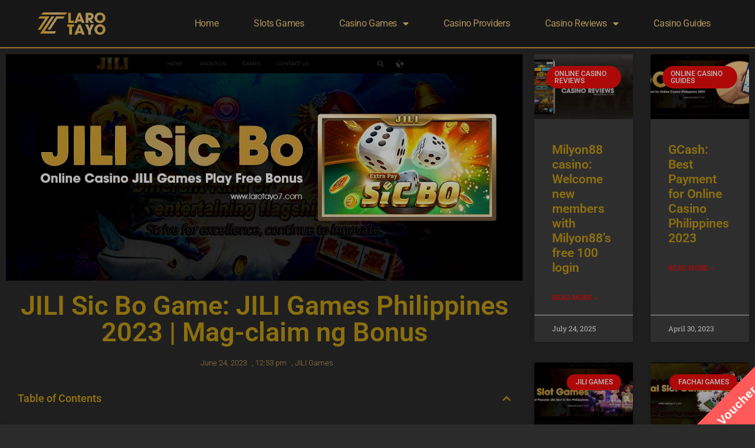

--- FILE ---
content_type: text/html; charset=UTF-8
request_url: https://www.larotayo7.com/jili-sic-bo-game/
body_size: 21006
content:
<!doctype html>
<html lang="en-US" prefix="og: https://ogp.me/ns#">
<head>
	<meta charset="UTF-8">
	<meta name="viewport" content="width=device-width, initial-scale=1">
	<link rel="profile" href="https://gmpg.org/xfn/11">
		<style>img:is([sizes="auto" i], [sizes^="auto," i]) { contain-intrinsic-size: 3000px 1500px }</style>
	
<!-- Search Engine Optimization by Rank Math PRO - https://rankmath.com/ -->
<title>JILI Sic Bo Game: JILI Games Philippines 2023 | Mag-claim Ng Bonus</title>
<meta name="description" content="Ang Jili Sic Bo Game ay isang online casino game na batay sa tradisyonal na Chinese dice game na Sic Bo Game . Ito ay nilikha ng Jili Games, isang kilalang"/>
<meta name="robots" content="follow, index, max-snippet:-1, max-video-preview:-1, max-image-preview:large"/>
<link rel="canonical" href="https://www.larotayo7.com/jili-sic-bo-game/" />
<meta property="og:locale" content="en_US" />
<meta property="og:type" content="article" />
<meta property="og:title" content="JILI Sic Bo Game: JILI Games Philippines 2023 | Mag-claim Ng Bonus" />
<meta property="og:description" content="Ang Jili Sic Bo Game ay isang online casino game na batay sa tradisyonal na Chinese dice game na Sic Bo Game . Ito ay nilikha ng Jili Games, isang kilalang" />
<meta property="og:url" content="https://www.larotayo7.com/jili-sic-bo-game/" />
<meta property="og:site_name" content="Trusted Online Casino Platform Review in the Philippines" />
<meta property="article:section" content="JILI Games" />
<meta property="og:updated_time" content="2023-07-10T18:13:31+08:00" />
<meta property="og:image" content="https://www.larotayo7.com/wp-content/uploads/2023/06/JILI-Sic-Bo.webp" />
<meta property="og:image:secure_url" content="https://www.larotayo7.com/wp-content/uploads/2023/06/JILI-Sic-Bo.webp" />
<meta property="og:image:width" content="1140" />
<meta property="og:image:height" content="500" />
<meta property="og:image:alt" content="jili sic bo" />
<meta property="og:image:type" content="image/webp" />
<meta property="article:published_time" content="2023-06-24T12:53:53+08:00" />
<meta property="article:modified_time" content="2023-07-10T18:13:31+08:00" />
<meta name="twitter:card" content="summary_large_image" />
<meta name="twitter:title" content="JILI Sic Bo Game: JILI Games Philippines 2023 | Mag-claim Ng Bonus" />
<meta name="twitter:description" content="Ang Jili Sic Bo Game ay isang online casino game na batay sa tradisyonal na Chinese dice game na Sic Bo Game . Ito ay nilikha ng Jili Games, isang kilalang" />
<meta name="twitter:image" content="https://www.larotayo7.com/wp-content/uploads/2023/06/JILI-Sic-Bo.webp" />
<meta name="twitter:label1" content="Written by" />
<meta name="twitter:data1" content="Laro Tayo" />
<meta name="twitter:label2" content="Time to read" />
<meta name="twitter:data2" content="4 minutes" />
<!-- /Rank Math WordPress SEO plugin -->

<link rel='dns-prefetch' href='//www.googletagmanager.com' />
<link rel="alternate" type="application/rss+xml" title="Trusted Online Casino Platform Review in the Philippines &raquo; Feed" href="https://www.larotayo7.com/feed/" />
<link rel="alternate" type="application/rss+xml" title="Trusted Online Casino Platform Review in the Philippines &raquo; Comments Feed" href="https://www.larotayo7.com/comments/feed/" />
<style id='classic-theme-styles-inline-css'>
/*! This file is auto-generated */
.wp-block-button__link{color:#fff;background-color:#32373c;border-radius:9999px;box-shadow:none;text-decoration:none;padding:calc(.667em + 2px) calc(1.333em + 2px);font-size:1.125em}.wp-block-file__button{background:#32373c;color:#fff;text-decoration:none}
</style>
<style id='global-styles-inline-css'>
:root{--wp--preset--aspect-ratio--square: 1;--wp--preset--aspect-ratio--4-3: 4/3;--wp--preset--aspect-ratio--3-4: 3/4;--wp--preset--aspect-ratio--3-2: 3/2;--wp--preset--aspect-ratio--2-3: 2/3;--wp--preset--aspect-ratio--16-9: 16/9;--wp--preset--aspect-ratio--9-16: 9/16;--wp--preset--color--black: #000000;--wp--preset--color--cyan-bluish-gray: #abb8c3;--wp--preset--color--white: #ffffff;--wp--preset--color--pale-pink: #f78da7;--wp--preset--color--vivid-red: #cf2e2e;--wp--preset--color--luminous-vivid-orange: #ff6900;--wp--preset--color--luminous-vivid-amber: #fcb900;--wp--preset--color--light-green-cyan: #7bdcb5;--wp--preset--color--vivid-green-cyan: #00d084;--wp--preset--color--pale-cyan-blue: #8ed1fc;--wp--preset--color--vivid-cyan-blue: #0693e3;--wp--preset--color--vivid-purple: #9b51e0;--wp--preset--gradient--vivid-cyan-blue-to-vivid-purple: linear-gradient(135deg,rgba(6,147,227,1) 0%,rgb(155,81,224) 100%);--wp--preset--gradient--light-green-cyan-to-vivid-green-cyan: linear-gradient(135deg,rgb(122,220,180) 0%,rgb(0,208,130) 100%);--wp--preset--gradient--luminous-vivid-amber-to-luminous-vivid-orange: linear-gradient(135deg,rgba(252,185,0,1) 0%,rgba(255,105,0,1) 100%);--wp--preset--gradient--luminous-vivid-orange-to-vivid-red: linear-gradient(135deg,rgba(255,105,0,1) 0%,rgb(207,46,46) 100%);--wp--preset--gradient--very-light-gray-to-cyan-bluish-gray: linear-gradient(135deg,rgb(238,238,238) 0%,rgb(169,184,195) 100%);--wp--preset--gradient--cool-to-warm-spectrum: linear-gradient(135deg,rgb(74,234,220) 0%,rgb(151,120,209) 20%,rgb(207,42,186) 40%,rgb(238,44,130) 60%,rgb(251,105,98) 80%,rgb(254,248,76) 100%);--wp--preset--gradient--blush-light-purple: linear-gradient(135deg,rgb(255,206,236) 0%,rgb(152,150,240) 100%);--wp--preset--gradient--blush-bordeaux: linear-gradient(135deg,rgb(254,205,165) 0%,rgb(254,45,45) 50%,rgb(107,0,62) 100%);--wp--preset--gradient--luminous-dusk: linear-gradient(135deg,rgb(255,203,112) 0%,rgb(199,81,192) 50%,rgb(65,88,208) 100%);--wp--preset--gradient--pale-ocean: linear-gradient(135deg,rgb(255,245,203) 0%,rgb(182,227,212) 50%,rgb(51,167,181) 100%);--wp--preset--gradient--electric-grass: linear-gradient(135deg,rgb(202,248,128) 0%,rgb(113,206,126) 100%);--wp--preset--gradient--midnight: linear-gradient(135deg,rgb(2,3,129) 0%,rgb(40,116,252) 100%);--wp--preset--font-size--small: 13px;--wp--preset--font-size--medium: 20px;--wp--preset--font-size--large: 36px;--wp--preset--font-size--x-large: 42px;--wp--preset--spacing--20: 0.44rem;--wp--preset--spacing--30: 0.67rem;--wp--preset--spacing--40: 1rem;--wp--preset--spacing--50: 1.5rem;--wp--preset--spacing--60: 2.25rem;--wp--preset--spacing--70: 3.38rem;--wp--preset--spacing--80: 5.06rem;--wp--preset--shadow--natural: 6px 6px 9px rgba(0, 0, 0, 0.2);--wp--preset--shadow--deep: 12px 12px 50px rgba(0, 0, 0, 0.4);--wp--preset--shadow--sharp: 6px 6px 0px rgba(0, 0, 0, 0.2);--wp--preset--shadow--outlined: 6px 6px 0px -3px rgba(255, 255, 255, 1), 6px 6px rgba(0, 0, 0, 1);--wp--preset--shadow--crisp: 6px 6px 0px rgba(0, 0, 0, 1);}:where(.is-layout-flex){gap: 0.5em;}:where(.is-layout-grid){gap: 0.5em;}body .is-layout-flex{display: flex;}.is-layout-flex{flex-wrap: wrap;align-items: center;}.is-layout-flex > :is(*, div){margin: 0;}body .is-layout-grid{display: grid;}.is-layout-grid > :is(*, div){margin: 0;}:where(.wp-block-columns.is-layout-flex){gap: 2em;}:where(.wp-block-columns.is-layout-grid){gap: 2em;}:where(.wp-block-post-template.is-layout-flex){gap: 1.25em;}:where(.wp-block-post-template.is-layout-grid){gap: 1.25em;}.has-black-color{color: var(--wp--preset--color--black) !important;}.has-cyan-bluish-gray-color{color: var(--wp--preset--color--cyan-bluish-gray) !important;}.has-white-color{color: var(--wp--preset--color--white) !important;}.has-pale-pink-color{color: var(--wp--preset--color--pale-pink) !important;}.has-vivid-red-color{color: var(--wp--preset--color--vivid-red) !important;}.has-luminous-vivid-orange-color{color: var(--wp--preset--color--luminous-vivid-orange) !important;}.has-luminous-vivid-amber-color{color: var(--wp--preset--color--luminous-vivid-amber) !important;}.has-light-green-cyan-color{color: var(--wp--preset--color--light-green-cyan) !important;}.has-vivid-green-cyan-color{color: var(--wp--preset--color--vivid-green-cyan) !important;}.has-pale-cyan-blue-color{color: var(--wp--preset--color--pale-cyan-blue) !important;}.has-vivid-cyan-blue-color{color: var(--wp--preset--color--vivid-cyan-blue) !important;}.has-vivid-purple-color{color: var(--wp--preset--color--vivid-purple) !important;}.has-black-background-color{background-color: var(--wp--preset--color--black) !important;}.has-cyan-bluish-gray-background-color{background-color: var(--wp--preset--color--cyan-bluish-gray) !important;}.has-white-background-color{background-color: var(--wp--preset--color--white) !important;}.has-pale-pink-background-color{background-color: var(--wp--preset--color--pale-pink) !important;}.has-vivid-red-background-color{background-color: var(--wp--preset--color--vivid-red) !important;}.has-luminous-vivid-orange-background-color{background-color: var(--wp--preset--color--luminous-vivid-orange) !important;}.has-luminous-vivid-amber-background-color{background-color: var(--wp--preset--color--luminous-vivid-amber) !important;}.has-light-green-cyan-background-color{background-color: var(--wp--preset--color--light-green-cyan) !important;}.has-vivid-green-cyan-background-color{background-color: var(--wp--preset--color--vivid-green-cyan) !important;}.has-pale-cyan-blue-background-color{background-color: var(--wp--preset--color--pale-cyan-blue) !important;}.has-vivid-cyan-blue-background-color{background-color: var(--wp--preset--color--vivid-cyan-blue) !important;}.has-vivid-purple-background-color{background-color: var(--wp--preset--color--vivid-purple) !important;}.has-black-border-color{border-color: var(--wp--preset--color--black) !important;}.has-cyan-bluish-gray-border-color{border-color: var(--wp--preset--color--cyan-bluish-gray) !important;}.has-white-border-color{border-color: var(--wp--preset--color--white) !important;}.has-pale-pink-border-color{border-color: var(--wp--preset--color--pale-pink) !important;}.has-vivid-red-border-color{border-color: var(--wp--preset--color--vivid-red) !important;}.has-luminous-vivid-orange-border-color{border-color: var(--wp--preset--color--luminous-vivid-orange) !important;}.has-luminous-vivid-amber-border-color{border-color: var(--wp--preset--color--luminous-vivid-amber) !important;}.has-light-green-cyan-border-color{border-color: var(--wp--preset--color--light-green-cyan) !important;}.has-vivid-green-cyan-border-color{border-color: var(--wp--preset--color--vivid-green-cyan) !important;}.has-pale-cyan-blue-border-color{border-color: var(--wp--preset--color--pale-cyan-blue) !important;}.has-vivid-cyan-blue-border-color{border-color: var(--wp--preset--color--vivid-cyan-blue) !important;}.has-vivid-purple-border-color{border-color: var(--wp--preset--color--vivid-purple) !important;}.has-vivid-cyan-blue-to-vivid-purple-gradient-background{background: var(--wp--preset--gradient--vivid-cyan-blue-to-vivid-purple) !important;}.has-light-green-cyan-to-vivid-green-cyan-gradient-background{background: var(--wp--preset--gradient--light-green-cyan-to-vivid-green-cyan) !important;}.has-luminous-vivid-amber-to-luminous-vivid-orange-gradient-background{background: var(--wp--preset--gradient--luminous-vivid-amber-to-luminous-vivid-orange) !important;}.has-luminous-vivid-orange-to-vivid-red-gradient-background{background: var(--wp--preset--gradient--luminous-vivid-orange-to-vivid-red) !important;}.has-very-light-gray-to-cyan-bluish-gray-gradient-background{background: var(--wp--preset--gradient--very-light-gray-to-cyan-bluish-gray) !important;}.has-cool-to-warm-spectrum-gradient-background{background: var(--wp--preset--gradient--cool-to-warm-spectrum) !important;}.has-blush-light-purple-gradient-background{background: var(--wp--preset--gradient--blush-light-purple) !important;}.has-blush-bordeaux-gradient-background{background: var(--wp--preset--gradient--blush-bordeaux) !important;}.has-luminous-dusk-gradient-background{background: var(--wp--preset--gradient--luminous-dusk) !important;}.has-pale-ocean-gradient-background{background: var(--wp--preset--gradient--pale-ocean) !important;}.has-electric-grass-gradient-background{background: var(--wp--preset--gradient--electric-grass) !important;}.has-midnight-gradient-background{background: var(--wp--preset--gradient--midnight) !important;}.has-small-font-size{font-size: var(--wp--preset--font-size--small) !important;}.has-medium-font-size{font-size: var(--wp--preset--font-size--medium) !important;}.has-large-font-size{font-size: var(--wp--preset--font-size--large) !important;}.has-x-large-font-size{font-size: var(--wp--preset--font-size--x-large) !important;}
:where(.wp-block-post-template.is-layout-flex){gap: 1.25em;}:where(.wp-block-post-template.is-layout-grid){gap: 1.25em;}
:where(.wp-block-columns.is-layout-flex){gap: 2em;}:where(.wp-block-columns.is-layout-grid){gap: 2em;}
:root :where(.wp-block-pullquote){font-size: 1.5em;line-height: 1.6;}
</style>
<link rel='stylesheet' id='wpo_min-header-0-css' href='https://www.larotayo7.com/wp-content/cache/wpo-minify/1768975213/assets/wpo-minify-header-a2b82219.min.css' media='all' />
<script src="https://www.larotayo7.com/wp-includes/js/jquery/jquery.min.js" id="jquery-core-js"></script>
<script src="https://www.larotayo7.com/wp-includes/js/jquery/jquery-migrate.min.js" id="jquery-migrate-js"></script>
<script src="https://www.larotayo7.com/wp-includes/js/jquery/ui/core.min.js" id="jquery-ui-core-js"></script>
<script src="https://www.larotayo7.com/wp-includes/js/jquery/ui/mouse.min.js" id="jquery-ui-mouse-js"></script>
<script src="https://www.larotayo7.com/wp-includes/js/jquery/ui/sortable.min.js" id="jquery-ui-sortable-js"></script>
<script src="https://www.larotayo7.com/wp-content/plugins/custom-search-plugin/js/script.js" id="cstmsrch_script-js"></script>
<script id="Popup.js-js-before">
var sgpbPublicUrl = "https:\/\/www.larotayo7.com\/wp-content\/plugins\/popup-builder\/public\/";
var SGPB_JS_LOCALIZATION = {"imageSupportAlertMessage":"Only image files supported","pdfSupportAlertMessage":"Only pdf files supported","areYouSure":"Are you sure?","addButtonSpinner":"L","audioSupportAlertMessage":"Only audio files supported (e.g.: mp3, wav, m4a, ogg)","publishPopupBeforeElementor":"Please, publish the popup before starting to use Elementor with it!","publishPopupBeforeDivi":"Please, publish the popup before starting to use Divi Builder with it!","closeButtonAltText":"Close"};
</script>
<script src="https://www.larotayo7.com/wp-content/plugins/popup-builder/public/js/Popup.js" id="Popup.js-js"></script>
<script src="https://www.larotayo7.com/wp-content/plugins/popup-builder/public/js/PopupConfig.js" id="PopupConfig.js-js"></script>
<script id="PopupBuilder.js-js-before">
var SGPB_POPUP_PARAMS = {"popupTypeAgeRestriction":"ageRestriction","defaultThemeImages":{"1":"https:\/\/www.larotayo7.com\/wp-content\/plugins\/popup-builder\/public\/img\/theme_1\/close.png","2":"https:\/\/www.larotayo7.com\/wp-content\/plugins\/popup-builder\/public\/img\/theme_2\/close.png","3":"https:\/\/www.larotayo7.com\/wp-content\/plugins\/popup-builder\/public\/img\/theme_3\/close.png","5":"https:\/\/www.larotayo7.com\/wp-content\/plugins\/popup-builder\/public\/img\/theme_5\/close.png","6":"https:\/\/www.larotayo7.com\/wp-content\/plugins\/popup-builder\/public\/img\/theme_6\/close.png"},"homePageUrl":"https:\/\/www.larotayo7.com\/","isPreview":false,"convertedIdsReverse":[],"dontShowPopupExpireTime":365,"conditionalJsClasses":[],"disableAnalyticsGeneral":false};
var SGPB_JS_PACKAGES = {"packages":{"current":1,"free":1,"silver":2,"gold":3,"platinum":4},"extensions":{"geo-targeting":false,"advanced-closing":false}};
var SGPB_JS_PARAMS = {"ajaxUrl":"https:\/\/www.larotayo7.com\/wp-admin\/admin-ajax.php","nonce":"46a455e997"};
</script>
<script src="https://www.larotayo7.com/wp-content/plugins/popup-builder/public/js/PopupBuilder.js" id="PopupBuilder.js-js"></script>

<!-- Google tag (gtag.js) snippet added by Site Kit -->
<!-- Google Analytics snippet added by Site Kit -->
<script src="https://www.googletagmanager.com/gtag/js?id=GT-5RFWFHM" id="google_gtagjs-js" async></script>
<script id="google_gtagjs-js-after">
window.dataLayer = window.dataLayer || [];function gtag(){dataLayer.push(arguments);}
gtag("set","linker",{"domains":["www.larotayo7.com"]});
gtag("js", new Date());
gtag("set", "developer_id.dZTNiMT", true);
gtag("config", "GT-5RFWFHM");
</script>
<link rel="https://api.w.org/" href="https://www.larotayo7.com/wp-json/" /><link rel="alternate" title="JSON" type="application/json" href="https://www.larotayo7.com/wp-json/wp/v2/posts/2491" /><meta name="generator" content="WordPress 6.8.3" />
<link rel='shortlink' href='https://www.larotayo7.com/?p=2491' />
<link rel="alternate" title="oEmbed (JSON)" type="application/json+oembed" href="https://www.larotayo7.com/wp-json/oembed/1.0/embed?url=https%3A%2F%2Fwww.larotayo7.com%2Fjili-sic-bo-game%2F" />
<link rel="alternate" title="oEmbed (XML)" type="text/xml+oembed" href="https://www.larotayo7.com/wp-json/oembed/1.0/embed?url=https%3A%2F%2Fwww.larotayo7.com%2Fjili-sic-bo-game%2F&#038;format=xml" />
<meta name="generator" content="Site Kit by Google 1.170.0" />
<!-- Google AdSense meta tags added by Site Kit -->
<meta name="google-adsense-platform-account" content="ca-host-pub-2644536267352236">
<meta name="google-adsense-platform-domain" content="sitekit.withgoogle.com">
<!-- End Google AdSense meta tags added by Site Kit -->
<meta name="generator" content="Elementor 3.34.1; features: additional_custom_breakpoints; settings: css_print_method-external, google_font-enabled, font_display-swap">
      <meta name="onesignal" content="wordpress-plugin"/>
            <script>

      window.OneSignal = window.OneSignal || [];

      OneSignal.push( function() {
        OneSignal.SERVICE_WORKER_UPDATER_PATH = 'OneSignalSDKUpdaterWorker.js';
                      OneSignal.SERVICE_WORKER_PATH = 'OneSignalSDKWorker.js';
                      OneSignal.SERVICE_WORKER_PARAM = { scope: '/wp-content/plugins/onesignal-free-web-push-notifications/sdk_files/push/onesignal/' };
        OneSignal.setDefaultNotificationUrl("https://www.larotayo7.com");
        var oneSignal_options = {};
        window._oneSignalInitOptions = oneSignal_options;

        oneSignal_options['wordpress'] = true;
oneSignal_options['appId'] = '2d30b40e-6f35-4341-9c3b-bbf74992100f';
oneSignal_options['allowLocalhostAsSecureOrigin'] = true;
oneSignal_options['welcomeNotification'] = { };
oneSignal_options['welcomeNotification']['title'] = "";
oneSignal_options['welcomeNotification']['message'] = "";
oneSignal_options['path'] = "https://www.larotayo7.com/wp-content/plugins/onesignal-free-web-push-notifications/sdk_files/";
oneSignal_options['safari_web_id'] = "web.onesignal.auto.2bc028a8-3e83-466a-979b-b4e85ca9934f";
oneSignal_options['promptOptions'] = { };
oneSignal_options['notifyButton'] = { };
oneSignal_options['notifyButton']['enable'] = true;
oneSignal_options['notifyButton']['position'] = 'bottom-right';
oneSignal_options['notifyButton']['theme'] = 'default';
oneSignal_options['notifyButton']['size'] = 'large';
oneSignal_options['notifyButton']['showCredit'] = true;
oneSignal_options['notifyButton']['text'] = {};
oneSignal_options['notifyButton']['text']['dialog.main.title'] = 'We&#039;re glad to have you here. You&#039;ll find all the information you need about the latest promotions and game reviews at the best online casinos on this page. We always have fresh articles, so stay tuned. Muli maraming salamat!';
                OneSignal.init(window._oneSignalInitOptions);
                OneSignal.showSlidedownPrompt();      });

      function documentInitOneSignal() {
        var oneSignal_elements = document.getElementsByClassName("OneSignal-prompt");

        var oneSignalLinkClickHandler = function(event) { OneSignal.push(['registerForPushNotifications']); event.preventDefault(); };        for(var i = 0; i < oneSignal_elements.length; i++)
          oneSignal_elements[i].addEventListener('click', oneSignalLinkClickHandler, false);
      }

      if (document.readyState === 'complete') {
           documentInitOneSignal();
      }
      else {
           window.addEventListener("load", function(event){
               documentInitOneSignal();
          });
      }
    </script>

<!-- Schema & Structured Data For WP v1.54.2 - -->
<script type="application/ld+json" class="saswp-schema-markup-output">
[{"@context":"https:\/\/schema.org\/","@graph":[{"@context":"https:\/\/schema.org\/","@type":"SiteNavigationElement","@id":"https:\/\/www.larotayo7.com\/#home","name":"Home","url":"https:\/\/www.larotayo7.com\/"},{"@context":"https:\/\/schema.org\/","@type":"SiteNavigationElement","@id":"https:\/\/www.larotayo7.com\/#slots-games","name":"Slots Games","url":"https:\/\/www.larotayo7.com\/philippines-slot-games-online\/"},{"@context":"https:\/\/schema.org\/","@type":"SiteNavigationElement","@id":"https:\/\/www.larotayo7.com\/#casino-games","name":"Casino Games","url":"https:\/\/www.larotayo7.com\/philippines-online-casino-games\/"},{"@context":"https:\/\/schema.org\/","@type":"SiteNavigationElement","@id":"https:\/\/www.larotayo7.com\/#jili-games","name":"JILI Games","url":"https:\/\/www.larotayo7.com\/jili-games\/"},{"@context":"https:\/\/schema.org\/","@type":"SiteNavigationElement","@id":"https:\/\/www.larotayo7.com\/#fachai-games","name":"FaChai Games","url":"https:\/\/www.larotayo7.com\/fachai-games\/"},{"@context":"https:\/\/schema.org\/","@type":"SiteNavigationElement","@id":"https:\/\/www.larotayo7.com\/#jdb-games","name":"JDB Games","url":"https:\/\/www.larotayo7.com\/jdb-games\/"},{"@context":"https:\/\/schema.org\/","@type":"SiteNavigationElement","@id":"https:\/\/www.larotayo7.com\/#evolution-games","name":"Evolution Games","url":"https:\/\/www.larotayo7.com\/evolution-games\/"},{"@context":"https:\/\/schema.org\/","@type":"SiteNavigationElement","@id":"https:\/\/www.larotayo7.com\/#ka-games","name":"KA Games","url":"https:\/\/www.larotayo7.com\/ka-games\/"},{"@context":"https:\/\/schema.org\/","@type":"SiteNavigationElement","@id":"https:\/\/www.larotayo7.com\/#cq9-games","name":"CQ9 Games","url":"https:\/\/www.larotayo7.com\/cq9-games\/"},{"@context":"https:\/\/schema.org\/","@type":"SiteNavigationElement","@id":"https:\/\/www.larotayo7.com\/#casino-providers","name":"Casino Providers","url":"https:\/\/www.larotayo7.com\/online-casino-providers-in-the-philippines\/"},{"@context":"https:\/\/schema.org\/","@type":"SiteNavigationElement","@id":"https:\/\/www.larotayo7.com\/#casino-reviews","name":"Casino Reviews","url":"https:\/\/www.larotayo7.com\/online-casino-reviews\/"},{"@context":"https:\/\/schema.org\/","@type":"SiteNavigationElement","@id":"https:\/\/www.larotayo7.com\/#milyon88-casino","name":"Milyon88 casino","url":"https:\/\/www.larotayo7.com\/milyon88-casino-review\/"},{"@context":"https:\/\/schema.org\/","@type":"SiteNavigationElement","@id":"https:\/\/www.larotayo7.com\/#betso88-casino","name":"Betso88 casino","url":"https:\/\/www.larotayo7.com\/betso88-casino-review\/"},{"@context":"https:\/\/schema.org\/","@type":"SiteNavigationElement","@id":"https:\/\/www.larotayo7.com\/#ssbet77-casino","name":"Ssbet77 casino","url":"https:\/\/www.larotayo7.com\/ssbet77-casino-review\/"},{"@context":"https:\/\/schema.org\/","@type":"SiteNavigationElement","@id":"https:\/\/www.larotayo7.com\/#swerte99-casino","name":"Swerte99 casino","url":"https:\/\/www.larotayo7.com\/why-swerte99-must-play-destination-for-filipinos\/"},{"@context":"https:\/\/schema.org\/","@type":"SiteNavigationElement","@id":"https:\/\/www.larotayo7.com\/#jilino1-casino","name":"JILINo1 casino","url":"https:\/\/www.larotayo7.com\/jilino1-casino-review\/"},{"@context":"https:\/\/schema.org\/","@type":"SiteNavigationElement","@id":"https:\/\/www.larotayo7.com\/#7spin-casino","name":"7Spin casino","url":"https:\/\/www.larotayo7.com\/7spin-casino-review-a-fun-and-charming-casino-ph\/"},{"@context":"https:\/\/schema.org\/","@type":"SiteNavigationElement","@id":"https:\/\/www.larotayo7.com\/#wagibet-casino","name":"Wagibet casino","url":"https:\/\/www.larotayo7.com\/wagibet-online-casino-review\/"},{"@context":"https:\/\/schema.org\/","@type":"SiteNavigationElement","@id":"https:\/\/www.larotayo7.com\/#1xbet-casino","name":"1XBet casino","url":"https:\/\/www.larotayo7.com\/1xbet-philippines-legit-reviews\/"},{"@context":"https:\/\/schema.org\/","@type":"SiteNavigationElement","@id":"https:\/\/www.larotayo7.com\/#casino-guides","name":"Casino Guides","url":"https:\/\/www.larotayo7.com\/online-casino-guides\/"}]}]
</script>

			<style>
				.e-con.e-parent:nth-of-type(n+4):not(.e-lazyloaded):not(.e-no-lazyload),
				.e-con.e-parent:nth-of-type(n+4):not(.e-lazyloaded):not(.e-no-lazyload) * {
					background-image: none !important;
				}
				@media screen and (max-height: 1024px) {
					.e-con.e-parent:nth-of-type(n+3):not(.e-lazyloaded):not(.e-no-lazyload),
					.e-con.e-parent:nth-of-type(n+3):not(.e-lazyloaded):not(.e-no-lazyload) * {
						background-image: none !important;
					}
				}
				@media screen and (max-height: 640px) {
					.e-con.e-parent:nth-of-type(n+2):not(.e-lazyloaded):not(.e-no-lazyload),
					.e-con.e-parent:nth-of-type(n+2):not(.e-lazyloaded):not(.e-no-lazyload) * {
						background-image: none !important;
					}
				}
			</style>
			<link rel="icon" href="https://www.larotayo7.com/wp-content/uploads/2023/02/cropped-laro-tayo-logo-icon-32x32.webp" sizes="32x32" />
<link rel="icon" href="https://www.larotayo7.com/wp-content/uploads/2023/02/cropped-laro-tayo-logo-icon-192x192.webp" sizes="192x192" />
<link rel="apple-touch-icon" href="https://www.larotayo7.com/wp-content/uploads/2023/02/cropped-laro-tayo-logo-icon-180x180.webp" />
<meta name="msapplication-TileImage" content="https://www.larotayo7.com/wp-content/uploads/2023/02/cropped-laro-tayo-logo-icon-270x270.webp" />
</head>
<body class="wp-singular post-template-default single single-post postid-2491 single-format-standard wp-custom-logo wp-theme-hello-elementor wp-child-theme-hello-elementor-child cstmsrch_?utm_source=wp-themes&amp;utm_campaign=theme-uri&amp;utm_medium=wp-dash elementor-default elementor-kit-13 elementor-page-935">


<a class="skip-link screen-reader-text" href="#content">Skip to content</a>

		<header data-elementor-type="header" data-elementor-id="43" class="elementor elementor-43 elementor-location-header" data-elementor-post-type="elementor_library">
					<header class="elementor-section elementor-top-section elementor-element elementor-element-2f7ca5c2 elementor-section-full_width elementor-section-height-min-height elementor-section-content-middle elementor-section-height-default elementor-section-items-middle" data-id="2f7ca5c2" data-element_type="section" data-settings="{&quot;background_background&quot;:&quot;classic&quot;,&quot;sticky&quot;:&quot;top&quot;,&quot;sticky_on&quot;:[&quot;desktop&quot;,&quot;tablet&quot;,&quot;mobile&quot;],&quot;sticky_offset&quot;:0,&quot;sticky_effects_offset&quot;:0,&quot;sticky_anchor_link_offset&quot;:0}">
						<div class="elementor-container elementor-column-gap-no">
					<div class="elementor-column elementor-col-50 elementor-top-column elementor-element elementor-element-1bacc35c" data-id="1bacc35c" data-element_type="column">
			<div class="elementor-widget-wrap elementor-element-populated">
						<div class="elementor-element elementor-element-64883c40 elementor-widget elementor-widget-image" data-id="64883c40" data-element_type="widget" data-widget_type="image.default">
				<div class="elementor-widget-container">
																<a href="https://www.larotayo7.com">
							<img loading="lazy" width="391" height="132" src="https://www.larotayo7.com/wp-content/uploads/2023/02/laro-tayo-logo.webp" class="attachment-full size-full wp-image-23" alt="laro tayo logo" srcset="https://www.larotayo7.com/wp-content/uploads/2023/02/laro-tayo-logo.webp 391w, https://www.larotayo7.com/wp-content/uploads/2023/02/laro-tayo-logo-300x101.webp 300w" sizes="(max-width: 391px) 100vw, 391px" />								</a>
															</div>
				</div>
					</div>
		</div>
				<div class="elementor-column elementor-col-50 elementor-top-column elementor-element elementor-element-24d97b7" data-id="24d97b7" data-element_type="column">
			<div class="elementor-widget-wrap elementor-element-populated">
						<div class="elementor-element elementor-element-49de256a elementor-nav-menu--stretch elementor-widget__width-auto elementor-nav-menu__text-align-center elementor-nav-menu--dropdown-tablet elementor-nav-menu--toggle elementor-nav-menu--burger elementor-widget elementor-widget-nav-menu" data-id="49de256a" data-element_type="widget" data-settings="{&quot;full_width&quot;:&quot;stretch&quot;,&quot;layout&quot;:&quot;horizontal&quot;,&quot;submenu_icon&quot;:{&quot;value&quot;:&quot;&lt;i class=\&quot;fas fa-caret-down\&quot; aria-hidden=\&quot;true\&quot;&gt;&lt;\/i&gt;&quot;,&quot;library&quot;:&quot;fa-solid&quot;},&quot;toggle&quot;:&quot;burger&quot;}" data-widget_type="nav-menu.default">
				<div class="elementor-widget-container">
								<nav aria-label="Menu" class="elementor-nav-menu--main elementor-nav-menu__container elementor-nav-menu--layout-horizontal e--pointer-background e--animation-none">
				<ul id="menu-1-49de256a" class="elementor-nav-menu"><li class="menu-item menu-item-type-post_type menu-item-object-page menu-item-home menu-item-38"><a href="https://www.larotayo7.com/" class="elementor-item">Home</a></li>
<li class="menu-item menu-item-type-post_type menu-item-object-page menu-item-39"><a href="https://www.larotayo7.com/philippines-slot-games-online/" class="elementor-item">Slots Games</a></li>
<li class="menu-item menu-item-type-post_type menu-item-object-page menu-item-has-children menu-item-42"><a href="https://www.larotayo7.com/philippines-online-casino-games/" class="elementor-item">Casino Games</a>
<ul class="sub-menu elementor-nav-menu--dropdown">
	<li class="menu-item menu-item-type-taxonomy menu-item-object-category current-post-ancestor current-menu-parent current-post-parent menu-item-1096"><a href="https://www.larotayo7.com/jili-games/" class="elementor-sub-item">JILI Games</a></li>
	<li class="menu-item menu-item-type-taxonomy menu-item-object-category menu-item-2012"><a href="https://www.larotayo7.com/fachai-games/" class="elementor-sub-item">FaChai Games</a></li>
	<li class="menu-item menu-item-type-taxonomy menu-item-object-category menu-item-1095"><a href="https://www.larotayo7.com/jdb-games/" class="elementor-sub-item">JDB Games</a></li>
	<li class="menu-item menu-item-type-taxonomy menu-item-object-category menu-item-1433"><a href="https://www.larotayo7.com/evolution-games/" class="elementor-sub-item">Evolution Games</a></li>
	<li class="menu-item menu-item-type-taxonomy menu-item-object-category menu-item-1480"><a href="https://www.larotayo7.com/ka-games/" class="elementor-sub-item">KA Games</a></li>
	<li class="menu-item menu-item-type-taxonomy menu-item-object-category menu-item-1093"><a href="https://www.larotayo7.com/cq9-games/" class="elementor-sub-item">CQ9 Games</a></li>
</ul>
</li>
<li class="menu-item menu-item-type-post_type menu-item-object-page menu-item-40"><a href="https://www.larotayo7.com/online-casino-providers-in-the-philippines/" class="elementor-item">Casino Providers</a></li>
<li class="menu-item menu-item-type-taxonomy menu-item-object-category menu-item-has-children menu-item-920"><a href="https://www.larotayo7.com/online-casino-reviews/" class="elementor-item">Casino Reviews</a>
<ul class="sub-menu elementor-nav-menu--dropdown">
	<li class="menu-item menu-item-type-post_type menu-item-object-post menu-item-31225"><a href="https://www.larotayo7.com/milyon88-casino-review/" class="elementor-sub-item">Milyon88 casino</a></li>
	<li class="menu-item menu-item-type-post_type menu-item-object-post menu-item-31231"><a href="https://www.larotayo7.com/betso88-casino-review/" class="elementor-sub-item">Betso88 casino</a></li>
	<li class="menu-item menu-item-type-post_type menu-item-object-post menu-item-31228"><a href="https://www.larotayo7.com/ssbet77-casino-review/" class="elementor-sub-item">Ssbet77 casino</a></li>
	<li class="menu-item menu-item-type-post_type menu-item-object-post menu-item-31230"><a href="https://www.larotayo7.com/why-swerte99-must-play-destination-for-filipinos/" class="elementor-sub-item">Swerte99 casino</a></li>
	<li class="menu-item menu-item-type-post_type menu-item-object-post menu-item-31229"><a href="https://www.larotayo7.com/jilino1-casino-review/" class="elementor-sub-item">JILINo1 casino</a></li>
	<li class="menu-item menu-item-type-post_type menu-item-object-post menu-item-31836"><a href="https://www.larotayo7.com/7spin-casino-review-a-fun-and-charming-casino-ph/" class="elementor-sub-item">7Spin casino</a></li>
	<li class="menu-item menu-item-type-post_type menu-item-object-post menu-item-31226"><a href="https://www.larotayo7.com/wagibet-online-casino-review/" class="elementor-sub-item">Wagibet casino</a></li>
	<li class="menu-item menu-item-type-post_type menu-item-object-post menu-item-31227"><a href="https://www.larotayo7.com/1xbet-philippines-legit-reviews/" class="elementor-sub-item">1XBet casino</a></li>
</ul>
</li>
<li class="menu-item menu-item-type-taxonomy menu-item-object-category menu-item-1126"><a href="https://www.larotayo7.com/online-casino-guides/" class="elementor-item">Casino Guides</a></li>
</ul>			</nav>
					<div class="elementor-menu-toggle" role="button" tabindex="0" aria-label="Menu Toggle" aria-expanded="false">
			<i aria-hidden="true" role="presentation" class="elementor-menu-toggle__icon--open eicon-menu-bar"></i><i aria-hidden="true" role="presentation" class="elementor-menu-toggle__icon--close eicon-close"></i>		</div>
					<nav class="elementor-nav-menu--dropdown elementor-nav-menu__container" aria-hidden="true">
				<ul id="menu-2-49de256a" class="elementor-nav-menu"><li class="menu-item menu-item-type-post_type menu-item-object-page menu-item-home menu-item-38"><a href="https://www.larotayo7.com/" class="elementor-item" tabindex="-1">Home</a></li>
<li class="menu-item menu-item-type-post_type menu-item-object-page menu-item-39"><a href="https://www.larotayo7.com/philippines-slot-games-online/" class="elementor-item" tabindex="-1">Slots Games</a></li>
<li class="menu-item menu-item-type-post_type menu-item-object-page menu-item-has-children menu-item-42"><a href="https://www.larotayo7.com/philippines-online-casino-games/" class="elementor-item" tabindex="-1">Casino Games</a>
<ul class="sub-menu elementor-nav-menu--dropdown">
	<li class="menu-item menu-item-type-taxonomy menu-item-object-category current-post-ancestor current-menu-parent current-post-parent menu-item-1096"><a href="https://www.larotayo7.com/jili-games/" class="elementor-sub-item" tabindex="-1">JILI Games</a></li>
	<li class="menu-item menu-item-type-taxonomy menu-item-object-category menu-item-2012"><a href="https://www.larotayo7.com/fachai-games/" class="elementor-sub-item" tabindex="-1">FaChai Games</a></li>
	<li class="menu-item menu-item-type-taxonomy menu-item-object-category menu-item-1095"><a href="https://www.larotayo7.com/jdb-games/" class="elementor-sub-item" tabindex="-1">JDB Games</a></li>
	<li class="menu-item menu-item-type-taxonomy menu-item-object-category menu-item-1433"><a href="https://www.larotayo7.com/evolution-games/" class="elementor-sub-item" tabindex="-1">Evolution Games</a></li>
	<li class="menu-item menu-item-type-taxonomy menu-item-object-category menu-item-1480"><a href="https://www.larotayo7.com/ka-games/" class="elementor-sub-item" tabindex="-1">KA Games</a></li>
	<li class="menu-item menu-item-type-taxonomy menu-item-object-category menu-item-1093"><a href="https://www.larotayo7.com/cq9-games/" class="elementor-sub-item" tabindex="-1">CQ9 Games</a></li>
</ul>
</li>
<li class="menu-item menu-item-type-post_type menu-item-object-page menu-item-40"><a href="https://www.larotayo7.com/online-casino-providers-in-the-philippines/" class="elementor-item" tabindex="-1">Casino Providers</a></li>
<li class="menu-item menu-item-type-taxonomy menu-item-object-category menu-item-has-children menu-item-920"><a href="https://www.larotayo7.com/online-casino-reviews/" class="elementor-item" tabindex="-1">Casino Reviews</a>
<ul class="sub-menu elementor-nav-menu--dropdown">
	<li class="menu-item menu-item-type-post_type menu-item-object-post menu-item-31225"><a href="https://www.larotayo7.com/milyon88-casino-review/" class="elementor-sub-item" tabindex="-1">Milyon88 casino</a></li>
	<li class="menu-item menu-item-type-post_type menu-item-object-post menu-item-31231"><a href="https://www.larotayo7.com/betso88-casino-review/" class="elementor-sub-item" tabindex="-1">Betso88 casino</a></li>
	<li class="menu-item menu-item-type-post_type menu-item-object-post menu-item-31228"><a href="https://www.larotayo7.com/ssbet77-casino-review/" class="elementor-sub-item" tabindex="-1">Ssbet77 casino</a></li>
	<li class="menu-item menu-item-type-post_type menu-item-object-post menu-item-31230"><a href="https://www.larotayo7.com/why-swerte99-must-play-destination-for-filipinos/" class="elementor-sub-item" tabindex="-1">Swerte99 casino</a></li>
	<li class="menu-item menu-item-type-post_type menu-item-object-post menu-item-31229"><a href="https://www.larotayo7.com/jilino1-casino-review/" class="elementor-sub-item" tabindex="-1">JILINo1 casino</a></li>
	<li class="menu-item menu-item-type-post_type menu-item-object-post menu-item-31836"><a href="https://www.larotayo7.com/7spin-casino-review-a-fun-and-charming-casino-ph/" class="elementor-sub-item" tabindex="-1">7Spin casino</a></li>
	<li class="menu-item menu-item-type-post_type menu-item-object-post menu-item-31226"><a href="https://www.larotayo7.com/wagibet-online-casino-review/" class="elementor-sub-item" tabindex="-1">Wagibet casino</a></li>
	<li class="menu-item menu-item-type-post_type menu-item-object-post menu-item-31227"><a href="https://www.larotayo7.com/1xbet-philippines-legit-reviews/" class="elementor-sub-item" tabindex="-1">1XBet casino</a></li>
</ul>
</li>
<li class="menu-item menu-item-type-taxonomy menu-item-object-category menu-item-1126"><a href="https://www.larotayo7.com/online-casino-guides/" class="elementor-item" tabindex="-1">Casino Guides</a></li>
</ul>			</nav>
						</div>
				</div>
					</div>
		</div>
					</div>
		</header>
				</header>
				<div data-elementor-type="single-post" data-elementor-id="935" class="elementor elementor-935 elementor-location-single post-2491 post type-post status-publish format-standard has-post-thumbnail hentry category-jili-games" data-elementor-post-type="elementor_library">
					<section class="elementor-section elementor-top-section elementor-element elementor-element-9b9c4be elementor-section-height-min-height elementor-section-items-stretch elementor-section-boxed elementor-section-height-default" data-id="9b9c4be" data-element_type="section">
						<div class="elementor-container elementor-column-gap-default">
					<div class="elementor-column elementor-col-50 elementor-top-column elementor-element elementor-element-615d07c9" data-id="615d07c9" data-element_type="column">
			<div class="elementor-widget-wrap elementor-element-populated">
						<div class="elementor-element elementor-element-4ae96433 elementor-widget elementor-widget-theme-post-featured-image elementor-widget-image" data-id="4ae96433" data-element_type="widget" data-widget_type="theme-post-featured-image.default">
				<div class="elementor-widget-container">
															<img src="https://www.larotayo7.com/wp-content/uploads/elementor/thumbs/JILI-Sic-Bo-q83c1fdwhnwhyj4g9fx7bgw0rfq1qg7pe5jxpvoyo8.webp" title="JILI Sic Bo" alt="jili sic bo" loading="lazy" />															</div>
				</div>
				<div class="elementor-element elementor-element-68cd0007 elementor-widget elementor-widget-theme-post-title elementor-page-title elementor-widget-heading" data-id="68cd0007" data-element_type="widget" data-widget_type="theme-post-title.default">
				<div class="elementor-widget-container">
					<h1 class="elementor-heading-title elementor-size-default">JILI Sic Bo Game: JILI Games Philippines 2023 | Mag-claim ng Bonus</h1>				</div>
				</div>
				<div class="elementor-element elementor-element-636e21f elementor-mobile-align-center elementor-align-center elementor-widget elementor-widget-post-info" data-id="636e21f" data-element_type="widget" data-widget_type="post-info.default">
				<div class="elementor-widget-container">
							<ul class="elementor-inline-items elementor-icon-list-items elementor-post-info">
								<li class="elementor-icon-list-item elementor-repeater-item-ba9c996 elementor-inline-item" >
						<a href="https://www.larotayo7.com/2023/06/24/">
														<span class="elementor-icon-list-text elementor-post-info__item elementor-post-info__item--type-date">
										<time>June 24, 2023</time>					</span>
									</a>
				</li>
				<li class="elementor-icon-list-item elementor-repeater-item-d7670a7 elementor-inline-item">
													<span class="elementor-icon-list-text elementor-post-info__item elementor-post-info__item--type-time">
							<span class="elementor-post-info__item-prefix">,</span>
										<time>12:53 pm</time>					</span>
								</li>
				<li class="elementor-icon-list-item elementor-repeater-item-afbda51 elementor-inline-item" >
													<span class="elementor-icon-list-text elementor-post-info__item elementor-post-info__item--type-terms">
							<span class="elementor-post-info__item-prefix">,</span>
										<span class="elementor-post-info__terms-list">
				<a href="https://www.larotayo7.com/jili-games/" class="elementor-post-info__terms-list-item">JILI Games</a>				</span>
					</span>
								</li>
				</ul>
						</div>
				</div>
				<div class="elementor-element elementor-element-0e2ab11 elementor-toc--minimized-on-tablet elementor-widget elementor-widget-table-of-contents" data-id="0e2ab11" data-element_type="widget" data-settings="{&quot;headings_by_tags&quot;:[&quot;h2&quot;,&quot;h3&quot;],&quot;exclude_headings_by_selector&quot;:[],&quot;marker_view&quot;:&quot;numbers&quot;,&quot;no_headings_message&quot;:&quot;No headings were found on this page.&quot;,&quot;minimize_box&quot;:&quot;yes&quot;,&quot;minimized_on&quot;:&quot;tablet&quot;,&quot;hierarchical_view&quot;:&quot;yes&quot;,&quot;min_height&quot;:{&quot;unit&quot;:&quot;px&quot;,&quot;size&quot;:&quot;&quot;,&quot;sizes&quot;:[]},&quot;min_height_tablet&quot;:{&quot;unit&quot;:&quot;px&quot;,&quot;size&quot;:&quot;&quot;,&quot;sizes&quot;:[]},&quot;min_height_mobile&quot;:{&quot;unit&quot;:&quot;px&quot;,&quot;size&quot;:&quot;&quot;,&quot;sizes&quot;:[]}}" data-widget_type="table-of-contents.default">
				<div class="elementor-widget-container">
									<div class="elementor-toc__header">
						<h4 class="elementor-toc__header-title">
				Table of Contents			</h4>
										<div class="elementor-toc__toggle-button elementor-toc__toggle-button--expand" role="button" tabindex="0" aria-controls="elementor-toc__0e2ab11" aria-expanded="true" aria-label="Open table of contents"><i aria-hidden="true" class="fas fa-chevron-down"></i></div>
				<div class="elementor-toc__toggle-button elementor-toc__toggle-button--collapse" role="button" tabindex="0" aria-controls="elementor-toc__0e2ab11" aria-expanded="true" aria-label="Close table of contents"><i aria-hidden="true" class="fas fa-chevron-up"></i></div>
					</div>
				<div id="elementor-toc__0e2ab11" class="elementor-toc__body">
			<div class="elementor-toc__spinner-container">
				<i class="elementor-toc__spinner eicon-animation-spin eicon-loading" aria-hidden="true"></i>			</div>
		</div>
						</div>
				</div>
				<div class="elementor-element elementor-element-6dcf7b7e elementor-widget elementor-widget-theme-post-content" data-id="6dcf7b7e" data-element_type="widget" data-widget_type="theme-post-content.default">
				<div class="elementor-widget-container">
					
<p>Ang Jili Sic Bo Game ay isang online casino game na batay sa tradisyonal na Chinese dice game na Sic Bo Game . Ito ay nilikha ng Jili Games, isang kilalang developer ng mga laro sa <a href="https://www.larotayo7.com/">online casino real money philippines</a>. Sa laro na ito, ang mga manlalaro ay naglalagay ng kanilang mga pusta sa resulta ng pag-roll ng tatlong dice.</p>



<p>Ang layunin ay tamang hulaan ang kombinasyon ng mga numero na lilitaw sa mga dice, at maraming iba&#8217;t ibang pagpipilian sa pagsusugal na may iba&#8217;t ibang odds at payout ang available.</p>



<p>Ang Jili Sic Bo Game ay sikat sa mga manlalaro dahil sa mabilis na gameplay, kapanapanabik na atmosphere, at potensyal para sa malalaking panalo.</p>



<h2 class="wp-block-heading has-luminous-vivid-amber-color has-text-color">Paano Maglaro ng JILI Sic Bo Game?</h2>



<p>Upang maglaro ng Jili Sic Bo Game, sundan ang mga hakbang na ito:</p>



<ol class="wp-block-list">
<li>Piliin ang sukat ng iyong pusta: Bago maglaro, pumili ng sukat ng iyong pusta sa pamamagitan ng pag-click sa mga chip na may halagang nais mo.</li>



<li>Ilagay ang iyong mga pusta sa mga pagpipilian ng pagsusugal na sa tingin mo ay magiging matagumpay. Maaari kang pumili mula sa iba&#8217;t ibang mga pagpipilian ng pagsusugal, kabilang ang mga partikular na kombinasyon ng numero, odd o even numbers, kabuuang bilang, at iba pa.</li>



<li>I-roll ang mga dice: Kapag naipatong mo na ang iyong mga pusta, i-click ang &#8220;Roll&#8221; na buton upang i-roll ang tatlong dice.</li>



<li>Suriin ang resulta: Makikita ang mga pumalit na mga pagpipilian ng pagsusugal sa screen, at kung nanalo ka, ang iyong mga panalo ay awtomatikong i-credit sa iyong account.</li>



<li>Maglagay ng mga bagong pusta: Maaari kang magpatuloy sa paglalaro sa pamamagitan ng paglalagay ng mga bagong pusta at pagsasagawa muli ng proseso.</li>
</ol>



<figure class="wp-block-image size-full"><img fetchpriority="high" fetchpriority="high" decoding="async" width="800" height="415" src="https://www.larotayo7.com/wp-content/uploads/2023/06/JILI-Sic-Bo-demo.webp" alt="jili sic bo game" class="wp-image-2445" title="JILI Sic Bo Game: JILI Games Philippines 2023 | Mag-claim ng Bonus" srcset="https://www.larotayo7.com/wp-content/uploads/2023/06/JILI-Sic-Bo-demo.webp 800w, https://www.larotayo7.com/wp-content/uploads/2023/06/JILI-Sic-Bo-demo-300x156.webp 300w, https://www.larotayo7.com/wp-content/uploads/2023/06/JILI-Sic-Bo-demo-768x398.webp 768w" sizes="(max-width: 800px) 100vw, 800px" /></figure>



<p>Tandaan, ang bawat pagpipilian ng pagsusugal ay may mga odds at payout, kaya alamin ang mga patakaran ng laro at payout bago maglagay ng mga pusta.</p>



<h2 class="wp-block-heading has-luminous-vivid-amber-color has-text-color">Saan Puwede Maglaro ng JILI Sic Bo Game?</h2>



<p>Ang mga inirerekumendang plataporma ng <a href="https://www.larotayo7.com/philippines-online-casino-games/">philippines online casino games</a> na aming iminumungkahi ay nag-aalok ng iba&#8217;t ibang nakakaengganyong mga laro, kabilang ang JILI Sic Bo Game, isang sikat na laro na kinasasangkutan ang pagsusugal sa resulta ng pag-roll ng tatlong dice. Ang mga mapagkakatiwalaan at de-kumpiyansang mga plataporma na ito ay nagbibigay ng maraming mga promosyon at libreng mga bonus upang mapahusay ang iyong karanasan sa paglalaro. Inaanyayahan ka naming subukan ang aming plataporma upang masiyahan sa pinakamahusay na karanasan sa paglalaro. Sa pamamagitan ng paglalaro sa mga pinagkakatiwalaang mga tagapagbigay ng mga <a href="https://www.larotayo7.com/philippines-slot-games-online/">philippines slot games online</a>, maaari kang makakuha ng mga nakakaengganyong promosyon at mga bonus at masiyahan sa malawak na hanay ng mga laro. Mag-sign up ngayon at subukan ang iyong tsansa na manalo nang malaki!</p>



<h2 class="wp-block-heading has-luminous-vivid-amber-color has-text-color">Promosyon para sa JILI Sic Bo Game?</h2>



<p>Ang <a href="https://www.larotayo7.com/online-casino-providers-in-the-philippines/">jili online games philippines</a> ay nag-aalok ng iba&#8217;t ibang mga promosyon para sa paglalaro ng JILI Sic Bo Game. Ang pagpaparehistro sa alinman sa mga inirerekumendang tagapagbigay na nabanggit sa itaas ay maaaring makatanggap ng mga libreng bonus at mga gantimpala. Maaari mong tingnan ang aming <a href="https://www.larotayo7.com/milyon88-casino-review/">Milyon88 Online Casino</a> para sa  mga gabay ng online casino games sa Pilipinas para sa karagdagang impormasyon, at nagbigay rin kami ng ilang mga halimbawa ng mga promosyon sa ibaba para sa iyong kaginhawaan.</p>



<h3 class="wp-block-heading">Download App</h3>



<p>I-download ang app at makakuha ng 68 PHP.</p>



<figure class="wp-block-image size-large"><a href="https://www.milyon-bet.com/promotion/?pid=larotayo7" target="_blank" rel="noopener"><img decoding="async" width="1024" height="203" src="https://www.larotayo7.com/wp-content/uploads/2023/04/download-app-1024x203.webp" alt="online slot games philippines" class="wp-image-1747" title="JILI Sic Bo Game: JILI Games Philippines 2023 | Mag-claim ng Bonus" srcset="https://www.larotayo7.com/wp-content/uploads/2023/04/download-app-1024x203.webp 1024w, https://www.larotayo7.com/wp-content/uploads/2023/04/download-app-300x59.webp 300w, https://www.larotayo7.com/wp-content/uploads/2023/04/download-app-768x152.webp 768w, https://www.larotayo7.com/wp-content/uploads/2023/04/download-app-1536x304.webp 1536w, https://www.larotayo7.com/wp-content/uploads/2023/04/download-app.webp 1716w" sizes="(max-width: 1024px) 100vw, 1024px" /></a></figure>



<h3 class="wp-block-heading">Inlfuencer Partnership Bonus</h3>



<p>Kung ikaw ay isang Social Media Influencer, Mag-apply na ngayon para sa isang pagkakataong may bayad.</p>



<figure class="wp-block-image size-large"><img decoding="async" width="1024" height="195" src="https://www.larotayo7.com/wp-content/uploads/2023/04/influencer-promo-1024x195.webp" alt="online casino providers in the philippines" class="wp-image-1736" title="JILI Sic Bo Game: JILI Games Philippines 2023 | Mag-claim ng Bonus" srcset="https://www.larotayo7.com/wp-content/uploads/2023/04/influencer-promo-1024x195.webp 1024w, https://www.larotayo7.com/wp-content/uploads/2023/04/influencer-promo-300x57.webp 300w, https://www.larotayo7.com/wp-content/uploads/2023/04/influencer-promo-768x146.webp 768w, https://www.larotayo7.com/wp-content/uploads/2023/04/influencer-promo-1536x292.webp 1536w, https://www.larotayo7.com/wp-content/uploads/2023/04/influencer-promo.webp 1760w" sizes="(max-width: 1024px) 100vw, 1024px" /></figure>



<h3 class="wp-block-heading">Referral Bonus</h3>



<p>Sa pamamagitan ng paggamit ng referral, maaari kang makakuha ng 10% na walang hanggang bonus.</p>



<figure class="wp-block-image size-large"><img loading="lazy" loading="lazy" decoding="async" width="1024" height="194" src="https://www.larotayo7.com/wp-content/uploads/2023/04/referral-bonus-1024x194.webp" alt="online slot games philippines" class="wp-image-1720" title="JILI Sic Bo Game: JILI Games Philippines 2023 | Mag-claim ng Bonus" srcset="https://www.larotayo7.com/wp-content/uploads/2023/04/referral-bonus-1024x194.webp 1024w, https://www.larotayo7.com/wp-content/uploads/2023/04/referral-bonus-300x57.webp 300w, https://www.larotayo7.com/wp-content/uploads/2023/04/referral-bonus-768x146.webp 768w, https://www.larotayo7.com/wp-content/uploads/2023/04/referral-bonus-1536x291.webp 1536w, https://www.larotayo7.com/wp-content/uploads/2023/04/referral-bonus.webp 1718w" sizes="(max-width: 1024px) 100vw, 1024px" /></figure>



<h2 class="wp-block-heading has-luminous-vivid-amber-color has-text-color">Pagsusuri at Konklusyon sa JILI Sic Bo Game</h2>



<p>Ang Jili Sic Bo Game ay isang mabilis na laro sa online casino na batay sa tradisyunal na Chinese dice game na Sic Bo Game, na binuo ng <a href="https://www.larotayo7.com/jili-games/">Jili Games</a>. Ang layunin ay tantiyahin ang kombinasyon ng mga numero na lilitaw sa tatlong dice na ibinato, na may iba&#8217;t ibang mga pagpipilian sa pagsusugal at mga porsyento ng panalo. Ang laro ay kilala sa kanyang nakaka-excite na atmospera at potensyal na malaking premyo. Upang makapaglaro ng Jili Sic Bo Game, piliin ang laki ng iyong pusta sa pamamagitan ng pagpili ng chips na may halagang nais mo. Pagkatapos, ilagay ang iyong mga pusta sa mga pagpipilian ng pagsusugal na inaakala mong mananalo, tulad ng tiyak na mga kombinasyon ng numero, odd o even na mga numero, o kabuuan ng mga sum. I-click ang &#8220;Roll&#8221; button upang ibato ang tatlong dice at tingnan ang resulta para sa mga nanalong mga pagpipilian ng pagsusugal, na may awtomatikong pagkilala ng mga panalo. Sa wakas, maglagay ng mga bagong pusta at ulitin ang proseso upang magpatuloy sa paglalaro. Kapag nagrehistro ka sa alinman sa mga nabanggit na tagapagbigay, tulad ng JILI online games Philippines at <a href="https://www.milyon-bet.com/?pid=larotayo7" target="_blank" rel="noopener">Milyon88</a> Online Casino, maaari kang maglaro ng JILI Sic Bo Game at makakuha ng maraming mga promosyon at libreng mga bonus.</p>



<p>See also: <a href="https://www.larotayo7.com/jili-caishen/">JILI Caishen: New JILI Games 2023 | Free Bonus</a></p>
				</div>
				</div>
				<section class="elementor-section elementor-inner-section elementor-element elementor-element-25a925cd elementor-section-content-middle elementor-section-boxed elementor-section-height-default elementor-section-height-default" data-id="25a925cd" data-element_type="section">
						<div class="elementor-container elementor-column-gap-default">
					<div class="elementor-column elementor-col-50 elementor-inner-column elementor-element elementor-element-57c0672" data-id="57c0672" data-element_type="column">
			<div class="elementor-widget-wrap elementor-element-populated">
						<div class="elementor-element elementor-element-4c215703 elementor-widget elementor-widget-heading" data-id="4c215703" data-element_type="widget" data-widget_type="heading.default">
				<div class="elementor-widget-container">
					<h5 class="elementor-heading-title elementor-size-default">Share this post</h5>				</div>
				</div>
					</div>
		</div>
				<div class="elementor-column elementor-col-50 elementor-inner-column elementor-element elementor-element-5af3ba57" data-id="5af3ba57" data-element_type="column">
			<div class="elementor-widget-wrap elementor-element-populated">
						<div class="elementor-element elementor-element-500a22d3 elementor-share-buttons--skin-flat elementor-grid-mobile-1 elementor-share-buttons--view-icon elementor-share-buttons--shape-square elementor-grid-0 elementor-share-buttons--color-official elementor-widget elementor-widget-share-buttons" data-id="500a22d3" data-element_type="widget" data-widget_type="share-buttons.default">
				<div class="elementor-widget-container">
							<div class="elementor-grid" role="list">
								<div class="elementor-grid-item" role="listitem">
						<div class="elementor-share-btn elementor-share-btn_facebook" role="button" tabindex="0" aria-label="Share on facebook">
															<span class="elementor-share-btn__icon">
								<i class="fab fa-facebook" aria-hidden="true"></i>							</span>
																				</div>
					</div>
									<div class="elementor-grid-item" role="listitem">
						<div class="elementor-share-btn elementor-share-btn_twitter" role="button" tabindex="0" aria-label="Share on twitter">
															<span class="elementor-share-btn__icon">
								<i class="fab fa-twitter" aria-hidden="true"></i>							</span>
																				</div>
					</div>
									<div class="elementor-grid-item" role="listitem">
						<div class="elementor-share-btn elementor-share-btn_linkedin" role="button" tabindex="0" aria-label="Share on linkedin">
															<span class="elementor-share-btn__icon">
								<i class="fab fa-linkedin" aria-hidden="true"></i>							</span>
																				</div>
					</div>
									<div class="elementor-grid-item" role="listitem">
						<div class="elementor-share-btn elementor-share-btn_pinterest" role="button" tabindex="0" aria-label="Share on pinterest">
															<span class="elementor-share-btn__icon">
								<i class="fab fa-pinterest" aria-hidden="true"></i>							</span>
																				</div>
					</div>
									<div class="elementor-grid-item" role="listitem">
						<div class="elementor-share-btn elementor-share-btn_print" role="button" tabindex="0" aria-label="Share on print">
															<span class="elementor-share-btn__icon">
								<i class="fas fa-print" aria-hidden="true"></i>							</span>
																				</div>
					</div>
									<div class="elementor-grid-item" role="listitem">
						<div class="elementor-share-btn elementor-share-btn_email" role="button" tabindex="0" aria-label="Share on email">
															<span class="elementor-share-btn__icon">
								<i class="fas fa-envelope" aria-hidden="true"></i>							</span>
																				</div>
					</div>
						</div>
						</div>
				</div>
					</div>
		</div>
					</div>
		</section>
					</div>
		</div>
				<div class="elementor-column elementor-col-50 elementor-top-column elementor-element elementor-element-1f3a775" data-id="1f3a775" data-element_type="column">
			<div class="elementor-widget-wrap elementor-element-populated">
						<div class="elementor-element elementor-element-3ee18d2 elementor-grid-2 elementor-grid-tablet-2 elementor-grid-mobile-1 elementor-posts--thumbnail-top elementor-card-shadow-yes elementor-posts__hover-gradient elementor-widget elementor-widget-posts" data-id="3ee18d2" data-element_type="widget" data-settings="{&quot;cards_columns&quot;:&quot;2&quot;,&quot;cards_columns_tablet&quot;:&quot;2&quot;,&quot;cards_columns_mobile&quot;:&quot;1&quot;,&quot;cards_row_gap&quot;:{&quot;unit&quot;:&quot;px&quot;,&quot;size&quot;:35,&quot;sizes&quot;:[]},&quot;cards_row_gap_tablet&quot;:{&quot;unit&quot;:&quot;px&quot;,&quot;size&quot;:&quot;&quot;,&quot;sizes&quot;:[]},&quot;cards_row_gap_mobile&quot;:{&quot;unit&quot;:&quot;px&quot;,&quot;size&quot;:&quot;&quot;,&quot;sizes&quot;:[]}}" data-widget_type="posts.cards">
				<div class="elementor-widget-container">
							<div class="elementor-posts-container elementor-posts elementor-posts--skin-cards elementor-grid" role="list">
				<article class="elementor-post elementor-grid-item post-921 post type-post status-publish format-standard has-post-thumbnail hentry category-online-casino-reviews tag-milyon88 tag-milyon88-casino tag-milyon88-com-login tag-milyon88-free-100 tag-milyon88-live tag-milyon888" role="listitem">
			<div class="elementor-post__card">
				<a class="elementor-post__thumbnail__link" href="https://www.larotayo7.com/milyon88-casino-review/" tabindex="-1" ><div class="elementor-post__thumbnail"><img loading="lazy" width="800" height="351" src="https://www.larotayo7.com/wp-content/uploads/2023/03/Casino-review-template2-1140x500123-1-1024x449.webp" class="attachment-large size-large wp-image-1091" alt="milyon88 casino review" decoding="async" srcset="https://www.larotayo7.com/wp-content/uploads/2023/03/Casino-review-template2-1140x500123-1-1024x449.webp 1024w, https://www.larotayo7.com/wp-content/uploads/2023/03/Casino-review-template2-1140x500123-1-300x132.webp 300w, https://www.larotayo7.com/wp-content/uploads/2023/03/Casino-review-template2-1140x500123-1-768x337.webp 768w, https://www.larotayo7.com/wp-content/uploads/2023/03/Casino-review-template2-1140x500123-1.webp 1140w" sizes="(max-width: 800px) 100vw, 800px" /></div></a>
				<div class="elementor-post__badge">Online Casino Reviews</div>
				<div class="elementor-post__text">
				<h4 class="elementor-post__title">
			<a href="https://www.larotayo7.com/milyon88-casino-review/" >
				Milyon88 casino: Welcome new members with Milyon88&#8217;s free 100 login			</a>
		</h4>
		
		<a class="elementor-post__read-more" href="https://www.larotayo7.com/milyon88-casino-review/" aria-label="Read more about Milyon88 casino: Welcome new members with Milyon88&#8217;s free 100 login" tabindex="-1" >
			Read More »		</a>

				</div>
				<div class="elementor-post__meta-data">
					<span class="elementor-post-date">
			July 24, 2025		</span>
				</div>
					</div>
		</article>
				<article class="elementor-post elementor-grid-item post-1780 post type-post status-publish format-standard has-post-thumbnail hentry category-online-casino-guides" role="listitem">
			<div class="elementor-post__card">
				<a class="elementor-post__thumbnail__link" href="https://www.larotayo7.com/gcash-payment-for-online-casino-philippines-2023/" tabindex="-1" ><div class="elementor-post__thumbnail"><img loading="lazy" width="800" height="351" src="https://www.larotayo7.com/wp-content/uploads/2023/04/GCASH-Casino-Payment-2023-1024x449.webp" class="attachment-large size-large wp-image-1794" alt="GCASH Casino Payment 2023" decoding="async" srcset="https://www.larotayo7.com/wp-content/uploads/2023/04/GCASH-Casino-Payment-2023-1024x449.webp 1024w, https://www.larotayo7.com/wp-content/uploads/2023/04/GCASH-Casino-Payment-2023-300x132.webp 300w, https://www.larotayo7.com/wp-content/uploads/2023/04/GCASH-Casino-Payment-2023-768x337.webp 768w, https://www.larotayo7.com/wp-content/uploads/2023/04/GCASH-Casino-Payment-2023.webp 1140w" sizes="(max-width: 800px) 100vw, 800px" /></div></a>
				<div class="elementor-post__badge">Online Casino Guides</div>
				<div class="elementor-post__text">
				<h4 class="elementor-post__title">
			<a href="https://www.larotayo7.com/gcash-payment-for-online-casino-philippines-2023/" >
				GCash: Best Payment for Online Casino Philippines 2023			</a>
		</h4>
		
		<a class="elementor-post__read-more" href="https://www.larotayo7.com/gcash-payment-for-online-casino-philippines-2023/" aria-label="Read more about GCash: Best Payment for Online Casino Philippines 2023" tabindex="-1" >
			Read More »		</a>

				</div>
				<div class="elementor-post__meta-data">
					<span class="elementor-post-date">
			April 30, 2023		</span>
				</div>
					</div>
		</article>
				<article class="elementor-post elementor-grid-item post-1793 post type-post status-publish format-standard has-post-thumbnail hentry category-jili-games tag-all-jili-games tag-jili tag-jili-games tag-jili-games-online-real-money tag-jili-slot tag-jili-slot-free-100" role="listitem">
			<div class="elementor-post__card">
				<a class="elementor-post__thumbnail__link" href="https://www.larotayo7.com/10-most-popular-jili-slot-in-the-philippines/" tabindex="-1" ><div class="elementor-post__thumbnail"><img loading="lazy" width="800" height="351" src="https://www.larotayo7.com/wp-content/uploads/2023/05/The-10-Most-Popular-JILI-Slot-in-the-Philippines-1024x449.webp" class="attachment-large size-large wp-image-1849" alt="jili slot" decoding="async" srcset="https://www.larotayo7.com/wp-content/uploads/2023/05/The-10-Most-Popular-JILI-Slot-in-the-Philippines-1024x449.webp 1024w, https://www.larotayo7.com/wp-content/uploads/2023/05/The-10-Most-Popular-JILI-Slot-in-the-Philippines-300x132.webp 300w, https://www.larotayo7.com/wp-content/uploads/2023/05/The-10-Most-Popular-JILI-Slot-in-the-Philippines-768x337.webp 768w, https://www.larotayo7.com/wp-content/uploads/2023/05/The-10-Most-Popular-JILI-Slot-in-the-Philippines.webp 1140w" sizes="(max-width: 800px) 100vw, 800px" /></div></a>
				<div class="elementor-post__badge">JILI Games</div>
				<div class="elementor-post__text">
				<h4 class="elementor-post__title">
			<a href="https://www.larotayo7.com/10-most-popular-jili-slot-in-the-philippines/" >
				10 Most Popular JILI Slot in the Philippines 2025			</a>
		</h4>
		
		<a class="elementor-post__read-more" href="https://www.larotayo7.com/10-most-popular-jili-slot-in-the-philippines/" aria-label="Read more about 10 Most Popular JILI Slot in the Philippines 2025" tabindex="-1" >
			Read More »		</a>

				</div>
				<div class="elementor-post__meta-data">
					<span class="elementor-post-date">
			September 7, 2025		</span>
				</div>
					</div>
		</article>
				<article class="elementor-post elementor-grid-item post-2013 post type-post status-publish format-standard has-post-thumbnail hentry category-fachai-games tag-chinese-new-year-slot tag-fa-chai tag-fa-chai-games tag-fachai-free-100 tag-fc-slots tag-lucky-fortune-slot tag-magic-beans-slot tag-night-market-slot tag-top-fa-chai-slots tag-treasure-raiders-slot" role="listitem">
			<div class="elementor-post__card">
				<a class="elementor-post__thumbnail__link" href="https://www.larotayo7.com/top-5-fachai-slot-games-2023/" tabindex="-1" ><div class="elementor-post__thumbnail"><img loading="lazy" width="525" height="208" src="https://www.larotayo7.com/wp-content/uploads/2023/05/2025-Top-Fachai-slots.jpg" class="attachment-large size-large wp-image-15659" alt="2025 Top Fachai slots" decoding="async" srcset="https://www.larotayo7.com/wp-content/uploads/2023/05/2025-Top-Fachai-slots.jpg 525w, https://www.larotayo7.com/wp-content/uploads/2023/05/2025-Top-Fachai-slots-300x119.jpg 300w" sizes="(max-width: 525px) 100vw, 525px" /></div></a>
				<div class="elementor-post__badge">FaChai Games</div>
				<div class="elementor-post__text">
				<h4 class="elementor-post__title">
			<a href="https://www.larotayo7.com/top-5-fachai-slot-games-2023/" >
				Top 5 FaChai Slot Games 2025 | Claim Free Credit Bonus			</a>
		</h4>
		
		<a class="elementor-post__read-more" href="https://www.larotayo7.com/top-5-fachai-slot-games-2023/" aria-label="Read more about Top 5 FaChai Slot Games 2025 | Claim Free Credit Bonus" tabindex="-1" >
			Read More »		</a>

				</div>
				<div class="elementor-post__meta-data">
					<span class="elementor-post-date">
			April 4, 2025		</span>
				</div>
					</div>
		</article>
				<article class="elementor-post elementor-grid-item post-1941 post type-post status-publish format-standard has-post-thumbnail hentry category-jili-games tag-jili tag-jili-fishing tag-jili-fishing-games tag-jili-free-play" role="listitem">
			<div class="elementor-post__card">
				<a class="elementor-post__thumbnail__link" href="https://www.larotayo7.com/8-most-popular-jili-fishing-games/" tabindex="-1" ><div class="elementor-post__thumbnail"><img loading="lazy" width="800" height="351" src="https://www.larotayo7.com/wp-content/uploads/2023/05/The-8-Most-Popular-JILI-Fishing-Game-1024x449.webp" class="attachment-large size-large wp-image-1957" alt="Popular jili fishing game 2025" decoding="async" srcset="https://www.larotayo7.com/wp-content/uploads/2023/05/The-8-Most-Popular-JILI-Fishing-Game-1024x449.webp 1024w, https://www.larotayo7.com/wp-content/uploads/2023/05/The-8-Most-Popular-JILI-Fishing-Game-300x132.webp 300w, https://www.larotayo7.com/wp-content/uploads/2023/05/The-8-Most-Popular-JILI-Fishing-Game-768x337.webp 768w, https://www.larotayo7.com/wp-content/uploads/2023/05/The-8-Most-Popular-JILI-Fishing-Game.webp 1140w" sizes="(max-width: 800px) 100vw, 800px" /></div></a>
				<div class="elementor-post__badge">JILI Games</div>
				<div class="elementor-post__text">
				<h4 class="elementor-post__title">
			<a href="https://www.larotayo7.com/8-most-popular-jili-fishing-games/" >
				8 Most Popular JILI Fishing Games With High RTP 2025 : JILI Free Bonus			</a>
		</h4>
		
		<a class="elementor-post__read-more" href="https://www.larotayo7.com/8-most-popular-jili-fishing-games/" aria-label="Read more about 8 Most Popular JILI Fishing Games With High RTP 2025 : JILI Free Bonus" tabindex="-1" >
			Read More »		</a>

				</div>
				<div class="elementor-post__meta-data">
					<span class="elementor-post-date">
			May 3, 2023		</span>
				</div>
					</div>
		</article>
				<article class="elementor-post elementor-grid-item post-3271 post type-post status-publish format-standard has-post-thumbnail hentry category-jili-games tag-jili tag-jili-magic tag-jili-magic-lamp tag-jili-magic-login tag-magic-jili tag-magic-jili-casino tag-magic-lamp tag-magic-lamp-slot tag-magic-lamp-slot-machine tag-magicjili" role="listitem">
			<div class="elementor-post__card">
				<a class="elementor-post__thumbnail__link" href="https://www.larotayo7.com/jili-magic-lamp/" tabindex="-1" ><div class="elementor-post__thumbnail"><img loading="lazy" width="800" height="351" src="https://www.larotayo7.com/wp-content/uploads/2025/04/Magic-Lamp-Jili-slot.png" class="attachment-large size-large wp-image-20782" alt="Magic Lamp Jili slot" decoding="async" srcset="https://www.larotayo7.com/wp-content/uploads/2025/04/Magic-Lamp-Jili-slot.png 1024w, https://www.larotayo7.com/wp-content/uploads/2025/04/Magic-Lamp-Jili-slot-300x132.png 300w, https://www.larotayo7.com/wp-content/uploads/2025/04/Magic-Lamp-Jili-slot-768x337.png 768w" sizes="(max-width: 800px) 100vw, 800px" /></div></a>
				<div class="elementor-post__badge">JILI Games</div>
				<div class="elementor-post__text">
				<h4 class="elementor-post__title">
			<a href="https://www.larotayo7.com/jili-magic-lamp/" >
				JILI Magic Lamp: New JILI Games with Free Bonus			</a>
		</h4>
		
		<a class="elementor-post__read-more" href="https://www.larotayo7.com/jili-magic-lamp/" aria-label="Read more about JILI Magic Lamp: New JILI Games with Free Bonus" tabindex="-1" >
			Read More »		</a>

				</div>
				<div class="elementor-post__meta-data">
					<span class="elementor-post-date">
			April 8, 2025		</span>
				</div>
					</div>
		</article>
				<article class="elementor-post elementor-grid-item post-31232 post type-post status-publish format-standard has-post-thumbnail hentry category-online-casino-reviews category-online-casino-guides category-others tag-7spin tag-7spin-casino tag-7spin-ikot tag-7spin-review" role="listitem">
			<div class="elementor-post__card">
				<a class="elementor-post__thumbnail__link" href="https://www.larotayo7.com/7spin-casino-review-a-fun-and-charming-casino-ph/" tabindex="-1" ><div class="elementor-post__thumbnail"><img loading="lazy" width="800" height="351" src="https://www.larotayo7.com/wp-content/uploads/2025/10/7Spin-casino-1024x449.png" class="attachment-large size-large wp-image-31714" alt="7Spin casino" decoding="async" srcset="https://www.larotayo7.com/wp-content/uploads/2025/10/7Spin-casino-1024x449.png 1024w, https://www.larotayo7.com/wp-content/uploads/2025/10/7Spin-casino-300x132.png 300w, https://www.larotayo7.com/wp-content/uploads/2025/10/7Spin-casino-768x337.png 768w, https://www.larotayo7.com/wp-content/uploads/2025/10/7Spin-casino.png 1140w" sizes="(max-width: 800px) 100vw, 800px" /></div></a>
				<div class="elementor-post__badge">Online Casino Reviews</div>
				<div class="elementor-post__text">
				<h4 class="elementor-post__title">
			<a href="https://www.larotayo7.com/7spin-casino-review-a-fun-and-charming-casino-ph/" >
				7Spin Casino PH: A Fun and Charming Casino Experience!			</a>
		</h4>
		
		<a class="elementor-post__read-more" href="https://www.larotayo7.com/7spin-casino-review-a-fun-and-charming-casino-ph/" aria-label="Read more about 7Spin Casino PH: A Fun and Charming Casino Experience!" tabindex="-1" >
			Read More »		</a>

				</div>
				<div class="elementor-post__meta-data">
					<span class="elementor-post-date">
			January 5, 2026		</span>
				</div>
					</div>
		</article>
				<article class="elementor-post elementor-grid-item post-21006 post type-post status-publish format-standard has-post-thumbnail hentry category-slots category-online-casino-guides tag-vertex tag-vertex-game tag-vertex-game-online tag-vertex-games tag-vertex-play tag-vertex-play-slot tag-vp tag-vp-slot tag-vp-slot-game tag-vp-slots" role="listitem">
			<div class="elementor-post__card">
				<a class="elementor-post__thumbnail__link" href="https://www.larotayo7.com/play-vp-slots-vertex-play-slots-with-free-bonus/" tabindex="-1" ><div class="elementor-post__thumbnail"><img loading="lazy" width="800" height="351" src="https://www.larotayo7.com/wp-content/uploads/2025/04/Larotayo7_0425-1024x449.webp" class="attachment-large size-large wp-image-21908" alt="Vertex Play slot" decoding="async" srcset="https://www.larotayo7.com/wp-content/uploads/2025/04/Larotayo7_0425-1024x449.webp 1024w, https://www.larotayo7.com/wp-content/uploads/2025/04/Larotayo7_0425-300x132.webp 300w, https://www.larotayo7.com/wp-content/uploads/2025/04/Larotayo7_0425-768x337.webp 768w, https://www.larotayo7.com/wp-content/uploads/2025/04/Larotayo7_0425.webp 1140w" sizes="(max-width: 800px) 100vw, 800px" /></div></a>
				<div class="elementor-post__badge">slots</div>
				<div class="elementor-post__text">
				<h4 class="elementor-post__title">
			<a href="https://www.larotayo7.com/play-vp-slots-vertex-play-slots-with-free-bonus/" >
				VP Slots: Vertex Play offers Fresh Online Slot Games			</a>
		</h4>
		
		<a class="elementor-post__read-more" href="https://www.larotayo7.com/play-vp-slots-vertex-play-slots-with-free-bonus/" aria-label="Read more about VP Slots: Vertex Play offers Fresh Online Slot Games" tabindex="-1" >
			Read More »		</a>

				</div>
				<div class="elementor-post__meta-data">
					<span class="elementor-post-date">
			November 10, 2025		</span>
				</div>
					</div>
		</article>
				<article class="elementor-post elementor-grid-item post-2491 post type-post status-publish format-standard has-post-thumbnail hentry category-jili-games" role="listitem">
			<div class="elementor-post__card">
				<a class="elementor-post__thumbnail__link" href="https://www.larotayo7.com/jili-sic-bo-game/" tabindex="-1" ><div class="elementor-post__thumbnail"><img loading="lazy" width="800" height="351" src="https://www.larotayo7.com/wp-content/uploads/2023/06/JILI-Sic-Bo-1024x449.webp" class="attachment-large size-large wp-image-2446" alt="jili sic bo" decoding="async" srcset="https://www.larotayo7.com/wp-content/uploads/2023/06/JILI-Sic-Bo-1024x449.webp 1024w, https://www.larotayo7.com/wp-content/uploads/2023/06/JILI-Sic-Bo-300x132.webp 300w, https://www.larotayo7.com/wp-content/uploads/2023/06/JILI-Sic-Bo-768x337.webp 768w, https://www.larotayo7.com/wp-content/uploads/2023/06/JILI-Sic-Bo.webp 1140w" sizes="(max-width: 800px) 100vw, 800px" /></div></a>
				<div class="elementor-post__badge">JILI Games</div>
				<div class="elementor-post__text">
				<h4 class="elementor-post__title">
			<a href="https://www.larotayo7.com/jili-sic-bo-game/" >
				JILI Sic Bo Game: JILI Games Philippines 2023 | Mag-claim ng Bonus			</a>
		</h4>
		
		<a class="elementor-post__read-more" href="https://www.larotayo7.com/jili-sic-bo-game/" aria-label="Read more about JILI Sic Bo Game: JILI Games Philippines 2023 | Mag-claim ng Bonus" tabindex="-1" >
			Read More »		</a>

				</div>
				<div class="elementor-post__meta-data">
					<span class="elementor-post-date">
			June 24, 2023		</span>
				</div>
					</div>
		</article>
				<article class="elementor-post elementor-grid-item post-3509 post type-post status-publish format-standard has-post-thumbnail hentry category-jili-games tag-jili-free-100 tag-jili-slot tag-jili-war-of-dragons" role="listitem">
			<div class="elementor-post__card">
				<a class="elementor-post__thumbnail__link" href="https://www.larotayo7.com/jili-war-of-dragons/" tabindex="-1" ><div class="elementor-post__thumbnail"><img loading="lazy" width="800" height="351" src="https://www.larotayo7.com/wp-content/uploads/2025/07/larotayo7_0805-2_1024x449.png" class="attachment-large size-large wp-image-28262" alt="JILI War of Dragons" decoding="async" srcset="https://www.larotayo7.com/wp-content/uploads/2025/07/larotayo7_0805-2_1024x449.png 1024w, https://www.larotayo7.com/wp-content/uploads/2025/07/larotayo7_0805-2_1024x449-300x132.png 300w, https://www.larotayo7.com/wp-content/uploads/2025/07/larotayo7_0805-2_1024x449-768x337.png 768w" sizes="(max-width: 800px) 100vw, 800px" /></div></a>
				<div class="elementor-post__badge">JILI Games</div>
				<div class="elementor-post__text">
				<h4 class="elementor-post__title">
			<a href="https://www.larotayo7.com/jili-war-of-dragons/" >
				JILI War of Dragons: Famous Games 2025 | Free Bonus			</a>
		</h4>
		
		<a class="elementor-post__read-more" href="https://www.larotayo7.com/jili-war-of-dragons/" aria-label="Read more about JILI War of Dragons: Famous Games 2025 | Free Bonus" tabindex="-1" >
			Read More »		</a>

				</div>
				<div class="elementor-post__meta-data">
					<span class="elementor-post-date">
			July 6, 2025		</span>
				</div>
					</div>
		</article>
				<article class="elementor-post elementor-grid-item post-3598 post type-post status-publish format-standard has-post-thumbnail hentry category-evolution-games tag-dragon-tiger tag-evolution-dragon-tiger tag-evolution-live-games" role="listitem">
			<div class="elementor-post__card">
				<a class="elementor-post__thumbnail__link" href="https://www.larotayo7.com/evolution-dragon-tiger/" tabindex="-1" ><div class="elementor-post__thumbnail"><img loading="lazy" width="800" height="351" src="https://www.larotayo7.com/wp-content/uploads/2023/07/Larotayo7_0722_1024x449_01.jpg" class="attachment-large size-large wp-image-27501" alt="Dragon vs Tiger" decoding="async" srcset="https://www.larotayo7.com/wp-content/uploads/2023/07/Larotayo7_0722_1024x449_01.jpg 1024w, https://www.larotayo7.com/wp-content/uploads/2023/07/Larotayo7_0722_1024x449_01-300x132.jpg 300w, https://www.larotayo7.com/wp-content/uploads/2023/07/Larotayo7_0722_1024x449_01-768x337.jpg 768w" sizes="(max-width: 800px) 100vw, 800px" /></div></a>
				<div class="elementor-post__badge">Evolution Games</div>
				<div class="elementor-post__text">
				<h4 class="elementor-post__title">
			<a href="https://www.larotayo7.com/evolution-dragon-tiger/" >
				Evolution Dragon Tiger: 2025 Famous Live Game in Casino Philippines			</a>
		</h4>
		
		<a class="elementor-post__read-more" href="https://www.larotayo7.com/evolution-dragon-tiger/" aria-label="Read more about Evolution Dragon Tiger: 2025 Famous Live Game in Casino Philippines" tabindex="-1" >
			Read More »		</a>

				</div>
				<div class="elementor-post__meta-data">
					<span class="elementor-post-date">
			July 31, 2023		</span>
				</div>
					</div>
		</article>
				<article class="elementor-post elementor-grid-item post-2305 post type-post status-publish format-standard has-post-thumbnail hentry category-jili-games" role="listitem">
			<div class="elementor-post__card">
				<a class="elementor-post__thumbnail__link" href="https://www.larotayo7.com/jili-dinosaur-tycoon-fishing-online-casino-jili/" tabindex="-1" ><div class="elementor-post__thumbnail"><img loading="lazy" width="800" height="351" src="https://www.larotayo7.com/wp-content/uploads/2023/05/JILI-Dinosaur-Tycoon-1024x449.webp" class="attachment-large size-large wp-image-2062" alt="jili dinosaur tycoon" decoding="async" srcset="https://www.larotayo7.com/wp-content/uploads/2023/05/JILI-Dinosaur-Tycoon-1024x449.webp 1024w, https://www.larotayo7.com/wp-content/uploads/2023/05/JILI-Dinosaur-Tycoon-300x132.webp 300w, https://www.larotayo7.com/wp-content/uploads/2023/05/JILI-Dinosaur-Tycoon-768x337.webp 768w, https://www.larotayo7.com/wp-content/uploads/2023/05/JILI-Dinosaur-Tycoon.webp 1140w" sizes="(max-width: 800px) 100vw, 800px" /></div></a>
				<div class="elementor-post__badge">JILI Games</div>
				<div class="elementor-post__text">
				<h4 class="elementor-post__title">
			<a href="https://www.larotayo7.com/jili-dinosaur-tycoon-fishing-online-casino-jili/" >
				JILI Dinosaur Tycoon Fishing: Online Casino JILI Games Play Fishing Free Bonus 2023			</a>
		</h4>
		
		<a class="elementor-post__read-more" href="https://www.larotayo7.com/jili-dinosaur-tycoon-fishing-online-casino-jili/" aria-label="Read more about JILI Dinosaur Tycoon Fishing: Online Casino JILI Games Play Fishing Free Bonus 2023" tabindex="-1" >
			Read More »		</a>

				</div>
				<div class="elementor-post__meta-data">
					<span class="elementor-post-date">
			May 23, 2023		</span>
				</div>
					</div>
		</article>
				<article class="elementor-post elementor-grid-item post-2201 post type-post status-publish format-standard has-post-thumbnail hentry category-cq9-games" role="listitem">
			<div class="elementor-post__card">
				<a class="elementor-post__thumbnail__link" href="https://www.larotayo7.com/cq9-wheel-money-popular-slot-game/" tabindex="-1" ><div class="elementor-post__thumbnail"><img loading="lazy" width="800" height="351" src="https://www.larotayo7.com/wp-content/uploads/2023/05/Larotayo7_0721_1024x449_03.jpg" class="attachment-large size-large wp-image-27277" alt="Wheel Money" decoding="async" srcset="https://www.larotayo7.com/wp-content/uploads/2023/05/Larotayo7_0721_1024x449_03.jpg 1024w, https://www.larotayo7.com/wp-content/uploads/2023/05/Larotayo7_0721_1024x449_03-300x132.jpg 300w, https://www.larotayo7.com/wp-content/uploads/2023/05/Larotayo7_0721_1024x449_03-768x337.jpg 768w" sizes="(max-width: 800px) 100vw, 800px" /></div></a>
				<div class="elementor-post__badge">CQ9 Games</div>
				<div class="elementor-post__text">
				<h4 class="elementor-post__title">
			<a href="https://www.larotayo7.com/cq9-wheel-money-popular-slot-game/" >
				Wheel Money Slot: Popular Game in CQ9 Gaming			</a>
		</h4>
		
		<a class="elementor-post__read-more" href="https://www.larotayo7.com/cq9-wheel-money-popular-slot-game/" aria-label="Read more about Wheel Money Slot: Popular Game in CQ9 Gaming" tabindex="-1" >
			Read More »		</a>

				</div>
				<div class="elementor-post__meta-data">
					<span class="elementor-post-date">
			May 15, 2025		</span>
				</div>
					</div>
		</article>
				<article class="elementor-post elementor-grid-item post-6325 post type-post status-publish format-standard has-post-thumbnail hentry category-others tag-betso88 tag-milyon88 tag-online-casino tag-pp tag-pragmatic-play" role="listitem">
			<div class="elementor-post__card">
				<a class="elementor-post__thumbnail__link" href="https://www.larotayo7.com/pragmatic-play-wisdom-of-athena-up-5000x/" tabindex="-1" ><div class="elementor-post__thumbnail"><img loading="lazy" width="800" height="351" src="https://www.larotayo7.com/wp-content/uploads/2024/04/photo_2024-04-17_16-43-20-1024x449.jpg" class="attachment-large size-large wp-image-6355" alt="Pragmatic Play: Wisdom of Athena™ up 5000x" decoding="async" srcset="https://www.larotayo7.com/wp-content/uploads/2024/04/photo_2024-04-17_16-43-20-1024x449.jpg 1024w, https://www.larotayo7.com/wp-content/uploads/2024/04/photo_2024-04-17_16-43-20-300x132.jpg 300w, https://www.larotayo7.com/wp-content/uploads/2024/04/photo_2024-04-17_16-43-20-768x337.jpg 768w, https://www.larotayo7.com/wp-content/uploads/2024/04/photo_2024-04-17_16-43-20.jpg 1140w" sizes="(max-width: 800px) 100vw, 800px" /></div></a>
				<div class="elementor-post__badge">Others</div>
				<div class="elementor-post__text">
				<h4 class="elementor-post__title">
			<a href="https://www.larotayo7.com/pragmatic-play-wisdom-of-athena-up-5000x/" >
				Pragmatic Play: Wisdom of Athena™ up 5000x			</a>
		</h4>
		
		<a class="elementor-post__read-more" href="https://www.larotayo7.com/pragmatic-play-wisdom-of-athena-up-5000x/" aria-label="Read more about Pragmatic Play: Wisdom of Athena™ up 5000x" tabindex="-1" >
			Read More »		</a>

				</div>
				<div class="elementor-post__meta-data">
					<span class="elementor-post-date">
			April 23, 2024		</span>
				</div>
					</div>
		</article>
				<article class="elementor-post elementor-grid-item post-2185 post type-post status-publish format-standard has-post-thumbnail hentry category-fachai-games" role="listitem">
			<div class="elementor-post__card">
				<a class="elementor-post__thumbnail__link" href="https://www.larotayo7.com/fachai-fortune-koi-play-fachai-slot-games/" tabindex="-1" ><div class="elementor-post__thumbnail"><img loading="lazy" width="800" height="351" src="https://www.larotayo7.com/wp-content/uploads/2023/05/Fachai-Fortune-Koi-1024x449.webp" class="attachment-large size-large wp-image-2187" alt="fachai fortune koi" decoding="async" srcset="https://www.larotayo7.com/wp-content/uploads/2023/05/Fachai-Fortune-Koi-1024x449.webp 1024w, https://www.larotayo7.com/wp-content/uploads/2023/05/Fachai-Fortune-Koi-300x132.webp 300w, https://www.larotayo7.com/wp-content/uploads/2023/05/Fachai-Fortune-Koi-768x337.webp 768w, https://www.larotayo7.com/wp-content/uploads/2023/05/Fachai-Fortune-Koi.webp 1140w" sizes="(max-width: 800px) 100vw, 800px" /></div></a>
				<div class="elementor-post__badge">FaChai Games</div>
				<div class="elementor-post__text">
				<h4 class="elementor-post__title">
			<a href="https://www.larotayo7.com/fachai-fortune-koi-play-fachai-slot-games/" >
				Fachai Fortune Koi: Play Fachai Slot Games Philippines 2023			</a>
		</h4>
		
		<a class="elementor-post__read-more" href="https://www.larotayo7.com/fachai-fortune-koi-play-fachai-slot-games/" aria-label="Read more about Fachai Fortune Koi: Play Fachai Slot Games Philippines 2023" tabindex="-1" >
			Read More »		</a>

				</div>
				<div class="elementor-post__meta-data">
					<span class="elementor-post-date">
			May 13, 2023		</span>
				</div>
					</div>
		</article>
				<article class="elementor-post elementor-grid-item post-2839 post type-post status-publish format-standard has-post-thumbnail hentry category-jili-games tag-golden-bank tag-golden-bank-2 tag-golden-bank-slot tag-jili-golden-bank" role="listitem">
			<div class="elementor-post__card">
				<a class="elementor-post__thumbnail__link" href="https://www.larotayo7.com/jili-crazy-golden-bank-slot/" tabindex="-1" ><div class="elementor-post__thumbnail"><img loading="lazy" width="800" height="351" src="https://www.larotayo7.com/wp-content/uploads/2025/05/JILI-Golden-Bank.webp" class="attachment-large size-large wp-image-29666" alt="JILI Golden Bank" decoding="async" srcset="https://www.larotayo7.com/wp-content/uploads/2025/05/JILI-Golden-Bank.webp 1024w, https://www.larotayo7.com/wp-content/uploads/2025/05/JILI-Golden-Bank-300x132.webp 300w, https://www.larotayo7.com/wp-content/uploads/2025/05/JILI-Golden-Bank-768x337.webp 768w" sizes="(max-width: 800px) 100vw, 800px" /></div></a>
				<div class="elementor-post__badge">JILI Games</div>
				<div class="elementor-post__text">
				<h4 class="elementor-post__title">
			<a href="https://www.larotayo7.com/jili-crazy-golden-bank-slot/" >
				JILI Golden Bank Slot: Bagong JILI Games 2025 | Libreng Bonus			</a>
		</h4>
		
		<a class="elementor-post__read-more" href="https://www.larotayo7.com/jili-crazy-golden-bank-slot/" aria-label="Read more about JILI Golden Bank Slot: Bagong JILI Games 2025 | Libreng Bonus" tabindex="-1" >
			Read More »		</a>

				</div>
				<div class="elementor-post__meta-data">
					<span class="elementor-post-date">
			May 7, 2025		</span>
				</div>
					</div>
		</article>
				<article class="elementor-post elementor-grid-item post-3255 post type-post status-publish format-standard has-post-thumbnail hentry category-online-casino-guides" role="listitem">
			<div class="elementor-post__card">
				<a class="elementor-post__thumbnail__link" href="https://www.larotayo7.com/okbet-agent-system/" tabindex="-1" ><div class="elementor-post__thumbnail"><img loading="lazy" width="800" height="351" src="https://www.larotayo7.com/wp-content/uploads/2023/07/Casino-review-template2-1140x500-1-1024x449.webp" class="attachment-large size-large wp-image-3257" alt="okbet agent system" decoding="async" srcset="https://www.larotayo7.com/wp-content/uploads/2023/07/Casino-review-template2-1140x500-1-1024x449.webp 1024w, https://www.larotayo7.com/wp-content/uploads/2023/07/Casino-review-template2-1140x500-1-300x132.webp 300w, https://www.larotayo7.com/wp-content/uploads/2023/07/Casino-review-template2-1140x500-1-768x337.webp 768w, https://www.larotayo7.com/wp-content/uploads/2023/07/Casino-review-template2-1140x500-1.webp 1140w" sizes="(max-width: 800px) 100vw, 800px" /></div></a>
				<div class="elementor-post__badge">Online Casino Guides</div>
				<div class="elementor-post__text">
				<h4 class="elementor-post__title">
			<a href="https://www.larotayo7.com/okbet-agent-system/" >
				OKBet Agent System: Unlock Exclusive Benefits for Enhanced Betting Experience			</a>
		</h4>
		
		<a class="elementor-post__read-more" href="https://www.larotayo7.com/okbet-agent-system/" aria-label="Read more about OKBet Agent System: Unlock Exclusive Benefits for Enhanced Betting Experience" tabindex="-1" >
			Read More »		</a>

				</div>
				<div class="elementor-post__meta-data">
					<span class="elementor-post-date">
			July 17, 2023		</span>
				</div>
					</div>
		</article>
				<article class="elementor-post elementor-grid-item post-2115 post type-post status-publish format-standard has-post-thumbnail hentry category-fachai-games" role="listitem">
			<div class="elementor-post__card">
				<a class="elementor-post__thumbnail__link" href="https://www.larotayo7.com/fachai-magic-beans-exciting-slot-game/" tabindex="-1" ><div class="elementor-post__thumbnail"><img loading="lazy" width="800" height="351" src="https://www.larotayo7.com/wp-content/uploads/2023/05/Fachai-Magic-Beans-1024x449.webp" class="attachment-large size-large wp-image-2118" alt="fachai magic beans" decoding="async" srcset="https://www.larotayo7.com/wp-content/uploads/2023/05/Fachai-Magic-Beans-1024x449.webp 1024w, https://www.larotayo7.com/wp-content/uploads/2023/05/Fachai-Magic-Beans-300x132.webp 300w, https://www.larotayo7.com/wp-content/uploads/2023/05/Fachai-Magic-Beans-768x337.webp 768w, https://www.larotayo7.com/wp-content/uploads/2023/05/Fachai-Magic-Beans.webp 1140w" sizes="(max-width: 800px) 100vw, 800px" /></div></a>
				<div class="elementor-post__badge">FaChai Games</div>
				<div class="elementor-post__text">
				<h4 class="elementor-post__title">
			<a href="https://www.larotayo7.com/fachai-magic-beans-exciting-slot-game/" >
				Fachai Magic Beans: Exciting Slot Game in Milyon88 Online Casino 2025			</a>
		</h4>
		
		<a class="elementor-post__read-more" href="https://www.larotayo7.com/fachai-magic-beans-exciting-slot-game/" aria-label="Read more about Fachai Magic Beans: Exciting Slot Game in Milyon88 Online Casino 2025" tabindex="-1" >
			Read More »		</a>

				</div>
				<div class="elementor-post__meta-data">
					<span class="elementor-post-date">
			May 9, 2023		</span>
				</div>
					</div>
		</article>
				<article class="elementor-post elementor-grid-item post-3529 post type-post status-publish format-standard has-post-thumbnail hentry category-jili-games" role="listitem">
			<div class="elementor-post__card">
				<a class="elementor-post__thumbnail__link" href="https://www.larotayo7.com/jili-lucky-goldbricks/" tabindex="-1" ><div class="elementor-post__thumbnail"><img loading="lazy" width="800" height="351" src="https://www.larotayo7.com/wp-content/uploads/2023/07/JILI-Lucky-Goldtricks.webp" class="attachment-large size-large wp-image-29675" alt="JILI Lucky Goldtricks" decoding="async" srcset="https://www.larotayo7.com/wp-content/uploads/2023/07/JILI-Lucky-Goldtricks.webp 1024w, https://www.larotayo7.com/wp-content/uploads/2023/07/JILI-Lucky-Goldtricks-300x132.webp 300w, https://www.larotayo7.com/wp-content/uploads/2023/07/JILI-Lucky-Goldtricks-768x337.webp 768w" sizes="(max-width: 800px) 100vw, 800px" /></div></a>
				<div class="elementor-post__badge">JILI Games</div>
				<div class="elementor-post__text">
				<h4 class="elementor-post__title">
			<a href="https://www.larotayo7.com/jili-lucky-goldbricks/" >
				JILI Lucky Goldbricks: JILI Games Philippines 2025 | Claim Bonus			</a>
		</h4>
		
		<a class="elementor-post__read-more" href="https://www.larotayo7.com/jili-lucky-goldbricks/" aria-label="Read more about JILI Lucky Goldbricks: JILI Games Philippines 2025 | Claim Bonus" tabindex="-1" >
			Read More »		</a>

				</div>
				<div class="elementor-post__meta-data">
					<span class="elementor-post-date">
			July 29, 2023		</span>
				</div>
					</div>
		</article>
				</div>
		
						</div>
				</div>
					</div>
		</div>
					</div>
		</section>
				</div>
		
<script nitro-exclude>
    document.cookie = 'nitroCachedPage=' + (!window.NITROPACK_STATE ? '0' : '1') + '; path=/; SameSite=Lax';
</script>		<footer data-elementor-type="footer" data-elementor-id="55" class="elementor elementor-55 elementor-location-footer" data-elementor-post-type="elementor_library">
					<section class="elementor-section elementor-top-section elementor-element elementor-element-55b14078 elementor-section-boxed elementor-section-height-default elementor-section-height-default" data-id="55b14078" data-element_type="section" data-settings="{&quot;background_background&quot;:&quot;classic&quot;}">
						<div class="elementor-container elementor-column-gap-default">
					<div class="elementor-column elementor-col-25 elementor-top-column elementor-element elementor-element-1c9378ce" data-id="1c9378ce" data-element_type="column">
			<div class="elementor-widget-wrap elementor-element-populated">
						<div class="elementor-element elementor-element-1785c104 elementor-widget elementor-widget-theme-site-logo elementor-widget-image" data-id="1785c104" data-element_type="widget" data-widget_type="theme-site-logo.default">
				<div class="elementor-widget-container">
											<a href="https://www.larotayo7.com">
			<img loading="lazy" width="391" height="132" src="https://www.larotayo7.com/wp-content/uploads/2023/02/laro-tayo-logo.webp" class="attachment-full size-full wp-image-23" alt="laro tayo logo" srcset="https://www.larotayo7.com/wp-content/uploads/2023/02/laro-tayo-logo.webp 391w, https://www.larotayo7.com/wp-content/uploads/2023/02/laro-tayo-logo-300x101.webp 300w" sizes="(max-width: 391px) 100vw, 391px" />				</a>
											</div>
				</div>
				<div class="elementor-element elementor-element-55aa670b elementor-widget elementor-widget-text-editor" data-id="55aa670b" data-element_type="widget" data-widget_type="text-editor.default">
				<div class="elementor-widget-container">
									<p>We are a team of experts that reviews trusted online casino in the Philippines. Come and check out some of the popular online casinos in the Philippines.</p>								</div>
				</div>
					</div>
		</div>
				<div class="elementor-column elementor-col-25 elementor-top-column elementor-element elementor-element-1f4471f7" data-id="1f4471f7" data-element_type="column">
			<div class="elementor-widget-wrap elementor-element-populated">
						<div class="elementor-element elementor-element-771c4275 elementor-widget elementor-widget-heading" data-id="771c4275" data-element_type="widget" data-widget_type="heading.default">
				<div class="elementor-widget-container">
					<h2 class="elementor-heading-title elementor-size-default">Pages</h2>				</div>
				</div>
				<div class="elementor-element elementor-element-602c433 elementor-align-start elementor-mobile-align-start elementor-icon-list--layout-traditional elementor-list-item-link-full_width elementor-widget elementor-widget-icon-list" data-id="602c433" data-element_type="widget" data-widget_type="icon-list.default">
				<div class="elementor-widget-container">
							<ul class="elementor-icon-list-items">
							<li class="elementor-icon-list-item">
											<a href="https://www.larotayo7.com/">

											<span class="elementor-icon-list-text">Home</span>
											</a>
									</li>
								<li class="elementor-icon-list-item">
											<a href="https://www.larotayo7.com/philippines-slot-games-online/">

											<span class="elementor-icon-list-text">Slots Games</span>
											</a>
									</li>
								<li class="elementor-icon-list-item">
											<a href="https://www.larotayo7.com/philippines-online-casino-games/">

											<span class="elementor-icon-list-text">Casino Games</span>
											</a>
									</li>
								<li class="elementor-icon-list-item">
											<a href="https://www.larotayo7.com/online-casino-providers-in-the-philippines/">

											<span class="elementor-icon-list-text">Casino Providers</span>
											</a>
									</li>
								<li class="elementor-icon-list-item">
											<a href="https://www.larotayo7.com/category/online-casino-reviews/">

											<span class="elementor-icon-list-text">Casino Reviews</span>
											</a>
									</li>
						</ul>
						</div>
				</div>
					</div>
		</div>
				<div class="elementor-column elementor-col-25 elementor-top-column elementor-element elementor-element-7c764687" data-id="7c764687" data-element_type="column">
			<div class="elementor-widget-wrap elementor-element-populated">
						<div class="elementor-element elementor-element-716f0d5f elementor-widget elementor-widget-heading" data-id="716f0d5f" data-element_type="widget" data-widget_type="heading.default">
				<div class="elementor-widget-container">
					<h2 class="elementor-heading-title elementor-size-default">Trustful Partners</h2>				</div>
				</div>
				<div class="elementor-element elementor-element-27444295 elementor-align-start elementor-mobile-align-start elementor-icon-list--layout-traditional elementor-list-item-link-full_width elementor-widget elementor-widget-icon-list" data-id="27444295" data-element_type="widget" data-widget_type="icon-list.default">
				<div class="elementor-widget-container">
							<ul class="elementor-icon-list-items">
							<li class="elementor-icon-list-item">
											<a href="https://www.uno1bet.com/">

												<span class="elementor-icon-list-icon">
							<i aria-hidden="true" class="fas fa-check"></i>						</span>
										<span class="elementor-icon-list-text">Online Casino Reviews </span>
											</a>
									</li>
								<li class="elementor-icon-list-item">
											<a href="https://www.betsnavi.com/" target="_blank">

												<span class="elementor-icon-list-icon">
							<i aria-hidden="true" class="fas fa-check"></i>						</span>
										<span class="elementor-icon-list-text">Online Casino Navigator</span>
											</a>
									</li>
								<li class="elementor-icon-list-item">
											<a href="https://www.larotayo7.com/milyon88-casino-review/">

											<span class="elementor-icon-list-text">Milyon88 Online Casino</span>
											</a>
									</li>
						</ul>
						</div>
				</div>
					</div>
		</div>
				<div class="elementor-column elementor-col-25 elementor-top-column elementor-element elementor-element-d8f53a" data-id="d8f53a" data-element_type="column">
			<div class="elementor-widget-wrap elementor-element-populated">
						<div class="elementor-element elementor-element-a088c1 elementor-widget elementor-widget-heading" data-id="a088c1" data-element_type="widget" data-widget_type="heading.default">
				<div class="elementor-widget-container">
					<h2 class="elementor-heading-title elementor-size-default">Other Links</h2>				</div>
				</div>
				<div class="elementor-element elementor-element-664562b3 elementor-align-start elementor-mobile-align-start elementor-icon-list--layout-traditional elementor-list-item-link-full_width elementor-widget elementor-widget-icon-list" data-id="664562b3" data-element_type="widget" data-widget_type="icon-list.default">
				<div class="elementor-widget-container">
							<ul class="elementor-icon-list-items">
							<li class="elementor-icon-list-item">
											<a href="https://www.larotayo7.com/sitemap">

											<span class="elementor-icon-list-text">Sitemap</span>
											</a>
									</li>
								<li class="elementor-icon-list-item">
											<a href="/cdn-cgi/l/email-protection#e69187888283808f858f889484a6818b878f8ac885898b" target="_blank" rel="nofollow">

											<span class="elementor-icon-list-text">Contact Us</span>
											</a>
									</li>
								<li class="elementor-icon-list-item">
											<a href="https://t.me/milyon888Official" target="_blank" rel="nofollow">

												<span class="elementor-icon-list-icon">
							<i aria-hidden="true" class="fab fa-telegram"></i>						</span>
										<span class="elementor-icon-list-text">via telegram</span>
											</a>
									</li>
								<li class="elementor-icon-list-item">
											<span class="elementor-icon-list-icon">
							<i aria-hidden="true" class="fab fa-google"></i>						</span>
										<span class="elementor-icon-list-text">via email: <a href="/cdn-cgi/l/email-protection" class="__cf_email__" data-cfemail="87f0e6e9e3e2e1eee4eee9f5e5c7e0eae6eeeba9e4e8ea">[email&#160;protected]</a></span>
									</li>
						</ul>
						</div>
				</div>
					</div>
		</div>
					</div>
		</section>
				<footer class="elementor-section elementor-top-section elementor-element elementor-element-7d8c6f07 elementor-section-height-min-height elementor-section-content-middle elementor-section-boxed elementor-section-height-default elementor-section-items-middle" data-id="7d8c6f07" data-element_type="section" data-settings="{&quot;background_background&quot;:&quot;classic&quot;}">
						<div class="elementor-container elementor-column-gap-default">
					<div class="elementor-column elementor-col-100 elementor-top-column elementor-element elementor-element-724dbb91" data-id="724dbb91" data-element_type="column">
			<div class="elementor-widget-wrap elementor-element-populated">
						<div class="elementor-element elementor-element-19a6dac7 elementor-widget elementor-widget-heading" data-id="19a6dac7" data-element_type="widget" data-widget_type="heading.default">
				<div class="elementor-widget-container">
					<span class="elementor-heading-title elementor-size-default">© All rights reserved 2023</span>				</div>
				</div>
					</div>
		</div>
					</div>
		</footer>
				</footer>
		
<script data-cfasync="false" src="/cdn-cgi/scripts/5c5dd728/cloudflare-static/email-decode.min.js"></script><script type="speculationrules">
{"prefetch":[{"source":"document","where":{"and":[{"href_matches":"\/*"},{"not":{"href_matches":["\/wp-*.php","\/wp-admin\/*","\/wp-content\/uploads\/*","\/wp-content\/*","\/wp-content\/plugins\/*","\/wp-content\/themes\/hello-elementor-child\/*","\/wp-content\/themes\/hello-elementor\/*","\/*\\?(.+)"]}},{"not":{"selector_matches":"a[rel~=\"nofollow\"]"}},{"not":{"selector_matches":".no-prefetch, .no-prefetch a"}}]},"eagerness":"conservative"}]}
</script>
		<div data-elementor-type="popup" data-elementor-id="3612" class="elementor elementor-3612 elementor-location-popup" data-elementor-settings="{&quot;entrance_animation&quot;:&quot;fadeInUp&quot;,&quot;exit_animation&quot;:&quot;fadeInUp&quot;,&quot;entrance_animation_duration&quot;:{&quot;unit&quot;:&quot;px&quot;,&quot;size&quot;:1,&quot;sizes&quot;:[]},&quot;a11y_navigation&quot;:&quot;yes&quot;,&quot;triggers&quot;:{&quot;page_load&quot;:&quot;yes&quot;,&quot;scrolling&quot;:&quot;yes&quot;,&quot;inactivity&quot;:&quot;yes&quot;,&quot;page_load_delay&quot;:0,&quot;scrolling_direction&quot;:&quot;down&quot;,&quot;scrolling_offset&quot;:50,&quot;inactivity_time&quot;:30},&quot;timing&quot;:[]}" data-elementor-post-type="elementor_library">
					</div>
					<script>
				const lazyloadRunObserver = () => {
					const lazyloadBackgrounds = document.querySelectorAll( `.e-con.e-parent:not(.e-lazyloaded)` );
					const lazyloadBackgroundObserver = new IntersectionObserver( ( entries ) => {
						entries.forEach( ( entry ) => {
							if ( entry.isIntersecting ) {
								let lazyloadBackground = entry.target;
								if( lazyloadBackground ) {
									lazyloadBackground.classList.add( 'e-lazyloaded' );
								}
								lazyloadBackgroundObserver.unobserve( entry.target );
							}
						});
					}, { rootMargin: '200px 0px 200px 0px' } );
					lazyloadBackgrounds.forEach( ( lazyloadBackground ) => {
						lazyloadBackgroundObserver.observe( lazyloadBackground );
					} );
				};
				const events = [
					'DOMContentLoaded',
					'elementor/lazyload/observe',
				];
				events.forEach( ( event ) => {
					document.addEventListener( event, lazyloadRunObserver );
				} );
			</script>
			<div class="sgpb-main-popup-data-container-23957" style="position:fixed;opacity: 0;filter: opacity(0%);transform: scale(0);">
							<div class="sg-popup-builder-content" id="sg-popup-content-wrapper-23957" data-id="23957" data-events="{&quot;0&quot;:{&quot;param&quot;:&quot;load&quot;,&quot;value&quot;:&quot;30&quot;,&quot;hiddenOption&quot;:[]},&quot;2&quot;:{&quot;param&quot;:&quot;click&quot;},&quot;3&quot;:{&quot;param&quot;:&quot;hover&quot;},&quot;4&quot;:{&quot;param&quot;:&quot;confirm&quot;}}" data-options="[base64]">
								<div class="sgpb-popup-builder-content-23957 sgpb-popup-builder-content-html"><img loading="lazy" width="1" height="1" class="sgpb-preloaded-image-23957" alt="Free Voucher Codes milyon88 gems" src="https://www.larotayo7.com/wp-content/uploads/2025/06/m88-gems2.jpg" style="position:absolute;right:9999999999999px;"></div>
							</div>
						  </div><div class="sgpb-corner-bottom-right sgpb-floating-button sg-popup-id-23957" style="z-index:99999999999;font-size: 20px;border-width: 5px;border-style: solid;border-radius: 5px;border-color: #5263eb;background-color: #ff5959;color: #ffffff;display: none;"><span class="sgpb-corner-floating-button-text">Voucher</span></div><script src="https://www.larotayo7.com/wp-includes/js/dist/hooks.min.js" id="wp-hooks-js"></script>
<script src="https://www.larotayo7.com/wp-includes/js/dist/i18n.min.js" id="wp-i18n-js"></script>
<script id="wp-i18n-js-after">
wp.i18n.setLocaleData( { 'text direction\u0004ltr': [ 'ltr' ] } );
</script>
<script src="https://www.larotayo7.com/wp-content/plugins/contact-form-7/includes/swv/js/index.js" id="swv-js"></script>
<script id="contact-form-7-js-before">
var wpcf7 = {
    "api": {
        "root": "https:\/\/www.larotayo7.com\/wp-json\/",
        "namespace": "contact-form-7\/v1"
    },
    "cached": 1
};
</script>
<script src="https://www.larotayo7.com/wp-content/plugins/contact-form-7/includes/js/index.js" id="contact-form-7-js"></script>
<script src="https://www.larotayo7.com/wp-content/themes/hello-elementor/assets/js/hello-frontend.min.js" id="hello-theme-frontend-js"></script>
<script src="https://www.larotayo7.com/wp-content/plugins/elementor/assets/js/webpack.runtime.min.js" id="elementor-webpack-runtime-js"></script>
<script src="https://www.larotayo7.com/wp-content/plugins/elementor/assets/js/frontend-modules.min.js" id="elementor-frontend-modules-js"></script>
<script id="elementor-frontend-js-before">
var elementorFrontendConfig = {"environmentMode":{"edit":false,"wpPreview":false,"isScriptDebug":false},"i18n":{"shareOnFacebook":"Share on Facebook","shareOnTwitter":"Share on Twitter","pinIt":"Pin it","download":"Download","downloadImage":"Download image","fullscreen":"Fullscreen","zoom":"Zoom","share":"Share","playVideo":"Play Video","previous":"Previous","next":"Next","close":"Close","a11yCarouselPrevSlideMessage":"Previous slide","a11yCarouselNextSlideMessage":"Next slide","a11yCarouselFirstSlideMessage":"This is the first slide","a11yCarouselLastSlideMessage":"This is the last slide","a11yCarouselPaginationBulletMessage":"Go to slide"},"is_rtl":false,"breakpoints":{"xs":0,"sm":480,"md":768,"lg":1025,"xl":1440,"xxl":1600},"responsive":{"breakpoints":{"mobile":{"label":"Mobile Portrait","value":767,"default_value":767,"direction":"max","is_enabled":true},"mobile_extra":{"label":"Mobile Landscape","value":880,"default_value":880,"direction":"max","is_enabled":false},"tablet":{"label":"Tablet Portrait","value":1024,"default_value":1024,"direction":"max","is_enabled":true},"tablet_extra":{"label":"Tablet Landscape","value":1200,"default_value":1200,"direction":"max","is_enabled":false},"laptop":{"label":"Laptop","value":1366,"default_value":1366,"direction":"max","is_enabled":false},"widescreen":{"label":"Widescreen","value":2400,"default_value":2400,"direction":"min","is_enabled":false}},"hasCustomBreakpoints":false},"version":"3.34.1","is_static":false,"experimentalFeatures":{"additional_custom_breakpoints":true,"theme_builder_v2":true,"hello-theme-header-footer":true,"home_screen":true,"global_classes_should_enforce_capabilities":true,"e_variables":true,"cloud-library":true,"e_opt_in_v4_page":true,"e_interactions":true,"import-export-customization":true,"e_pro_variables":true},"urls":{"assets":"https:\/\/www.larotayo7.com\/wp-content\/plugins\/elementor\/assets\/","ajaxurl":"https:\/\/www.larotayo7.com\/wp-admin\/admin-ajax.php","uploadUrl":"https:\/\/www.larotayo7.com\/wp-content\/uploads"},"nonces":{"floatingButtonsClickTracking":"c101e8b084"},"swiperClass":"swiper","settings":{"page":[],"editorPreferences":[]},"kit":{"body_background_background":"classic","active_breakpoints":["viewport_mobile","viewport_tablet"],"global_image_lightbox":"yes","lightbox_enable_counter":"yes","lightbox_enable_fullscreen":"yes","lightbox_enable_zoom":"yes","lightbox_enable_share":"yes","lightbox_title_src":"title","lightbox_description_src":"description","hello_header_logo_type":"logo","hello_header_menu_layout":"horizontal","hello_footer_logo_type":"logo"},"post":{"id":2491,"title":"JILI%20Sic%20Bo%20Game%3A%20JILI%20Games%20Philippines%202023%20%7C%20Mag-claim%20Ng%20Bonus","excerpt":"","featuredImage":"https:\/\/www.larotayo7.com\/wp-content\/uploads\/2023\/06\/JILI-Sic-Bo-1024x449.webp"}};
</script>
<script src="https://www.larotayo7.com/wp-content/plugins/elementor/assets/js/frontend.min.js" id="elementor-frontend-js"></script>
<script src="https://www.larotayo7.com/wp-content/plugins/elementor-pro/assets/lib/smartmenus/jquery.smartmenus.min.js" id="smartmenus-js"></script>
<script src="https://www.larotayo7.com/wp-content/plugins/elementor-pro/assets/lib/sticky/jquery.sticky.min.js" id="e-sticky-js"></script>
<script src="https://www.larotayo7.com/wp-includes/js/imagesloaded.min.js" id="imagesloaded-js"></script>
<script src="https://www.larotayo7.com/wp-content/plugins/elementskit-lite/libs/framework/assets/js/frontend-script.js" id="elementskit-framework-js-frontend-js"></script>
<script id="elementskit-framework-js-frontend-js-after">
		var elementskit = {
			resturl: 'https://www.larotayo7.com/wp-json/elementskit/v1/',
		}

		
</script>
<script src="https://www.larotayo7.com/wp-content/plugins/elementskit-lite/widgets/init/assets/js/widget-scripts.js" id="ekit-widget-scripts-js"></script>
<script src="https://cdn.onesignal.com/sdks/OneSignalSDK.js&#039; async=&#039;async" id="remote_sdk-js"></script>
<script src="https://www.larotayo7.com/wp-content/plugins/elementor-pro/assets/js/webpack-pro.runtime.min.js" id="elementor-pro-webpack-runtime-js"></script>
<script id="elementor-pro-frontend-js-before">
var ElementorProFrontendConfig = {"ajaxurl":"https:\/\/www.larotayo7.com\/wp-admin\/admin-ajax.php","nonce":"5aa37cb311","urls":{"assets":"https:\/\/www.larotayo7.com\/wp-content\/plugins\/elementor-pro\/assets\/","rest":"https:\/\/www.larotayo7.com\/wp-json\/"},"settings":{"lazy_load_background_images":true},"popup":{"hasPopUps":true},"shareButtonsNetworks":{"facebook":{"title":"Facebook","has_counter":true},"twitter":{"title":"Twitter"},"linkedin":{"title":"LinkedIn","has_counter":true},"pinterest":{"title":"Pinterest","has_counter":true},"reddit":{"title":"Reddit","has_counter":true},"vk":{"title":"VK","has_counter":true},"odnoklassniki":{"title":"OK","has_counter":true},"tumblr":{"title":"Tumblr"},"digg":{"title":"Digg"},"skype":{"title":"Skype"},"stumbleupon":{"title":"StumbleUpon","has_counter":true},"mix":{"title":"Mix"},"telegram":{"title":"Telegram"},"pocket":{"title":"Pocket","has_counter":true},"xing":{"title":"XING","has_counter":true},"whatsapp":{"title":"WhatsApp"},"email":{"title":"Email"},"print":{"title":"Print"},"x-twitter":{"title":"X"},"threads":{"title":"Threads"}},"facebook_sdk":{"lang":"en_US","app_id":""},"lottie":{"defaultAnimationUrl":"https:\/\/www.larotayo7.com\/wp-content\/plugins\/elementor-pro\/modules\/lottie\/assets\/animations\/default.json"}};
</script>
<script src="https://www.larotayo7.com/wp-content/plugins/elementor-pro/assets/js/frontend.min.js" id="elementor-pro-frontend-js"></script>
<script src="https://www.larotayo7.com/wp-content/plugins/elementor-pro/assets/js/elements-handlers.min.js" id="pro-elements-handlers-js"></script>
<script src="https://www.larotayo7.com/wp-content/plugins/elementskit-lite/widgets/init/assets/js/animate-circle.min.js" id="animate-circle-js"></script>
<script id="elementskit-elementor-js-extra">
var ekit_config = {"ajaxurl":"https:\/\/www.larotayo7.com\/wp-admin\/admin-ajax.php","nonce":"80e69ef42e"};
</script>
<script src="https://www.larotayo7.com/wp-content/plugins/elementskit-lite/widgets/init/assets/js/elementor.js" id="elementskit-elementor-js"></script>
    <script type="text/javascript">
        jQuery(document).ready(function ($) {

            for (let i = 0; i < document.forms.length; ++i) {
                let form = document.forms[i];
				if ($(form).attr("method") != "get") { $(form).append('<input type="hidden" name="_YNmOELQuwrMcedG" value="cjmquId3DQ9" />'); }
if ($(form).attr("method") != "get") { $(form).append('<input type="hidden" name="MmVlHXpNBk_ZcD" value="4dLs3Wm*b1" />'); }
if ($(form).attr("method") != "get") { $(form).append('<input type="hidden" name="TbvKjY" value="82BKW1wv6hVtA[C" />'); }
            }

            $(document).on('submit', 'form', function () {
				if ($(this).attr("method") != "get") { $(this).append('<input type="hidden" name="_YNmOELQuwrMcedG" value="cjmquId3DQ9" />'); }
if ($(this).attr("method") != "get") { $(this).append('<input type="hidden" name="MmVlHXpNBk_ZcD" value="4dLs3Wm*b1" />'); }
if ($(this).attr("method") != "get") { $(this).append('<input type="hidden" name="TbvKjY" value="82BKW1wv6hVtA[C" />'); }
                return true;
            });

            jQuery.ajaxSetup({
                beforeSend: function (e, data) {

                    if (data.type !== 'POST') return;

                    if (typeof data.data === 'object' && data.data !== null) {
						data.data.append("_YNmOELQuwrMcedG", "cjmquId3DQ9");
data.data.append("MmVlHXpNBk_ZcD", "4dLs3Wm*b1");
data.data.append("TbvKjY", "82BKW1wv6hVtA[C");
                    }
                    else {
                        data.data = data.data + '&_YNmOELQuwrMcedG=cjmquId3DQ9&MmVlHXpNBk_ZcD=4dLs3Wm*b1&TbvKjY=82BKW1wv6hVtA[C';
                    }
                }
            });

        });
    </script>
	
<script defer src="https://static.cloudflareinsights.com/beacon.min.js/vcd15cbe7772f49c399c6a5babf22c1241717689176015" integrity="sha512-ZpsOmlRQV6y907TI0dKBHq9Md29nnaEIPlkf84rnaERnq6zvWvPUqr2ft8M1aS28oN72PdrCzSjY4U6VaAw1EQ==" data-cf-beacon='{"version":"2024.11.0","token":"0c0b3f7630a14f77bd6c782f09cc30ba","r":1,"server_timing":{"name":{"cfCacheStatus":true,"cfEdge":true,"cfExtPri":true,"cfL4":true,"cfOrigin":true,"cfSpeedBrain":true},"location_startswith":null}}' crossorigin="anonymous"></script>
</body>
</html>
